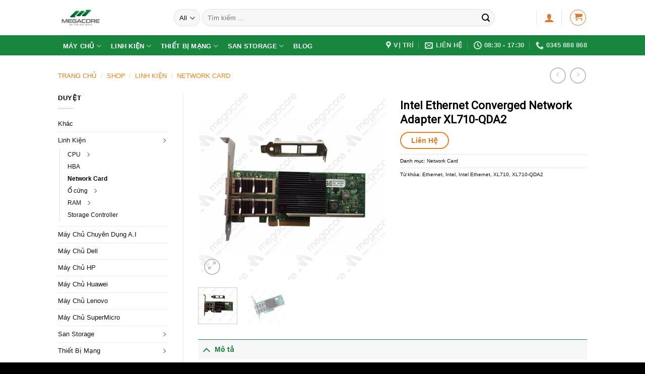

--- FILE ---
content_type: text/html; charset=UTF-8
request_url: https://maychuvatly.com/shop/linh-kien/network-card/intel-ethernet-converged-network-adapter-xl710-qda2/
body_size: 42416
content:
<!DOCTYPE html>
<!--[if IE 9 ]> <html lang="vi" prefix="og: https://ogp.me/ns#" class="ie9 loading-site no-js"> <![endif]-->
<!--[if IE 8 ]> <html lang="vi" prefix="og: https://ogp.me/ns#" class="ie8 loading-site no-js"> <![endif]-->
<!--[if (gte IE 9)|!(IE)]><!--><html lang="vi" prefix="og: https://ogp.me/ns#" class="loading-site no-js"> <!--<![endif]-->
<head>
	<meta charset="UTF-8" />
	<link rel="profile" href="https://gmpg.org/xfn/11" />
	<link rel="pingback" href="https://maychuvatly.com/xmlrpc.php" />

	<script data-cfasync="false" data-no-defer="1" data-no-minify="1" data-no-optimize="1">var ewww_webp_supported=!1;function check_webp_feature(A,e){var w;e=void 0!==e?e:function(){},ewww_webp_supported?e(ewww_webp_supported):((w=new Image).onload=function(){ewww_webp_supported=0<w.width&&0<w.height,e&&e(ewww_webp_supported)},w.onerror=function(){e&&e(!1)},w.src="data:image/webp;base64,"+{alpha:"UklGRkoAAABXRUJQVlA4WAoAAAAQAAAAAAAAAAAAQUxQSAwAAAARBxAR/Q9ERP8DAABWUDggGAAAABQBAJ0BKgEAAQAAAP4AAA3AAP7mtQAAAA=="}[A])}check_webp_feature("alpha");</script><script data-cfasync="false" data-no-defer="1" data-no-minify="1" data-no-optimize="1">var Arrive=function(c,w){"use strict";if(c.MutationObserver&&"undefined"!=typeof HTMLElement){var r,a=0,u=(r=HTMLElement.prototype.matches||HTMLElement.prototype.webkitMatchesSelector||HTMLElement.prototype.mozMatchesSelector||HTMLElement.prototype.msMatchesSelector,{matchesSelector:function(e,t){return e instanceof HTMLElement&&r.call(e,t)},addMethod:function(e,t,r){var a=e[t];e[t]=function(){return r.length==arguments.length?r.apply(this,arguments):"function"==typeof a?a.apply(this,arguments):void 0}},callCallbacks:function(e,t){t&&t.options.onceOnly&&1==t.firedElems.length&&(e=[e[0]]);for(var r,a=0;r=e[a];a++)r&&r.callback&&r.callback.call(r.elem,r.elem);t&&t.options.onceOnly&&1==t.firedElems.length&&t.me.unbindEventWithSelectorAndCallback.call(t.target,t.selector,t.callback)},checkChildNodesRecursively:function(e,t,r,a){for(var i,n=0;i=e[n];n++)r(i,t,a)&&a.push({callback:t.callback,elem:i}),0<i.childNodes.length&&u.checkChildNodesRecursively(i.childNodes,t,r,a)},mergeArrays:function(e,t){var r,a={};for(r in e)e.hasOwnProperty(r)&&(a[r]=e[r]);for(r in t)t.hasOwnProperty(r)&&(a[r]=t[r]);return a},toElementsArray:function(e){return e=void 0!==e&&("number"!=typeof e.length||e===c)?[e]:e}}),e=(l.prototype.addEvent=function(e,t,r,a){a={target:e,selector:t,options:r,callback:a,firedElems:[]};return this._beforeAdding&&this._beforeAdding(a),this._eventsBucket.push(a),a},l.prototype.removeEvent=function(e){for(var t,r=this._eventsBucket.length-1;t=this._eventsBucket[r];r--)e(t)&&(this._beforeRemoving&&this._beforeRemoving(t),(t=this._eventsBucket.splice(r,1))&&t.length&&(t[0].callback=null))},l.prototype.beforeAdding=function(e){this._beforeAdding=e},l.prototype.beforeRemoving=function(e){this._beforeRemoving=e},l),t=function(i,n){var o=new e,l=this,s={fireOnAttributesModification:!1};return o.beforeAdding(function(t){var e=t.target;e!==c.document&&e!==c||(e=document.getElementsByTagName("html")[0]);var r=new MutationObserver(function(e){n.call(this,e,t)}),a=i(t.options);r.observe(e,a),t.observer=r,t.me=l}),o.beforeRemoving(function(e){e.observer.disconnect()}),this.bindEvent=function(e,t,r){t=u.mergeArrays(s,t);for(var a=u.toElementsArray(this),i=0;i<a.length;i++)o.addEvent(a[i],e,t,r)},this.unbindEvent=function(){var r=u.toElementsArray(this);o.removeEvent(function(e){for(var t=0;t<r.length;t++)if(this===w||e.target===r[t])return!0;return!1})},this.unbindEventWithSelectorOrCallback=function(r){var a=u.toElementsArray(this),i=r,e="function"==typeof r?function(e){for(var t=0;t<a.length;t++)if((this===w||e.target===a[t])&&e.callback===i)return!0;return!1}:function(e){for(var t=0;t<a.length;t++)if((this===w||e.target===a[t])&&e.selector===r)return!0;return!1};o.removeEvent(e)},this.unbindEventWithSelectorAndCallback=function(r,a){var i=u.toElementsArray(this);o.removeEvent(function(e){for(var t=0;t<i.length;t++)if((this===w||e.target===i[t])&&e.selector===r&&e.callback===a)return!0;return!1})},this},i=new function(){var s={fireOnAttributesModification:!1,onceOnly:!1,existing:!1};function n(e,t,r){return!(!u.matchesSelector(e,t.selector)||(e._id===w&&(e._id=a++),-1!=t.firedElems.indexOf(e._id)))&&(t.firedElems.push(e._id),!0)}var c=(i=new t(function(e){var t={attributes:!1,childList:!0,subtree:!0};return e.fireOnAttributesModification&&(t.attributes=!0),t},function(e,i){e.forEach(function(e){var t=e.addedNodes,r=e.target,a=[];null!==t&&0<t.length?u.checkChildNodesRecursively(t,i,n,a):"attributes"===e.type&&n(r,i)&&a.push({callback:i.callback,elem:r}),u.callCallbacks(a,i)})})).bindEvent;return i.bindEvent=function(e,t,r){t=void 0===r?(r=t,s):u.mergeArrays(s,t);var a=u.toElementsArray(this);if(t.existing){for(var i=[],n=0;n<a.length;n++)for(var o=a[n].querySelectorAll(e),l=0;l<o.length;l++)i.push({callback:r,elem:o[l]});if(t.onceOnly&&i.length)return r.call(i[0].elem,i[0].elem);setTimeout(u.callCallbacks,1,i)}c.call(this,e,t,r)},i},o=new function(){var a={};function i(e,t){return u.matchesSelector(e,t.selector)}var n=(o=new t(function(){return{childList:!0,subtree:!0}},function(e,r){e.forEach(function(e){var t=e.removedNodes,e=[];null!==t&&0<t.length&&u.checkChildNodesRecursively(t,r,i,e),u.callCallbacks(e,r)})})).bindEvent;return o.bindEvent=function(e,t,r){t=void 0===r?(r=t,a):u.mergeArrays(a,t),n.call(this,e,t,r)},o};d(HTMLElement.prototype),d(NodeList.prototype),d(HTMLCollection.prototype),d(HTMLDocument.prototype),d(Window.prototype);var n={};return s(i,n,"unbindAllArrive"),s(o,n,"unbindAllLeave"),n}function l(){this._eventsBucket=[],this._beforeAdding=null,this._beforeRemoving=null}function s(e,t,r){u.addMethod(t,r,e.unbindEvent),u.addMethod(t,r,e.unbindEventWithSelectorOrCallback),u.addMethod(t,r,e.unbindEventWithSelectorAndCallback)}function d(e){e.arrive=i.bindEvent,s(i,e,"unbindArrive"),e.leave=o.bindEvent,s(o,e,"unbindLeave")}}(window,void 0),ewww_webp_supported=!1;function check_webp_feature(e,t){var r;ewww_webp_supported?t(ewww_webp_supported):((r=new Image).onload=function(){ewww_webp_supported=0<r.width&&0<r.height,t(ewww_webp_supported)},r.onerror=function(){t(!1)},r.src="data:image/webp;base64,"+{alpha:"UklGRkoAAABXRUJQVlA4WAoAAAAQAAAAAAAAAAAAQUxQSAwAAAARBxAR/Q9ERP8DAABWUDggGAAAABQBAJ0BKgEAAQAAAP4AAA3AAP7mtQAAAA==",animation:"UklGRlIAAABXRUJQVlA4WAoAAAASAAAAAAAAAAAAQU5JTQYAAAD/////AABBTk1GJgAAAAAAAAAAAAAAAAAAAGQAAABWUDhMDQAAAC8AAAAQBxAREYiI/gcA"}[e])}function ewwwLoadImages(e){if(e){for(var t=document.querySelectorAll(".batch-image img, .image-wrapper a, .ngg-pro-masonry-item a, .ngg-galleria-offscreen-seo-wrapper a"),r=0,a=t.length;r<a;r++)ewwwAttr(t[r],"data-src",t[r].getAttribute("data-webp")),ewwwAttr(t[r],"data-thumbnail",t[r].getAttribute("data-webp-thumbnail"));for(var i=document.querySelectorAll(".rev_slider ul li"),r=0,a=i.length;r<a;r++){ewwwAttr(i[r],"data-thumb",i[r].getAttribute("data-webp-thumb"));for(var n=1;n<11;)ewwwAttr(i[r],"data-param"+n,i[r].getAttribute("data-webp-param"+n)),n++}for(r=0,a=(i=document.querySelectorAll(".rev_slider img")).length;r<a;r++)ewwwAttr(i[r],"data-lazyload",i[r].getAttribute("data-webp-lazyload"));for(var o=document.querySelectorAll("div.woocommerce-product-gallery__image"),r=0,a=o.length;r<a;r++)ewwwAttr(o[r],"data-thumb",o[r].getAttribute("data-webp-thumb"))}for(var l=document.querySelectorAll("video"),r=0,a=l.length;r<a;r++)ewwwAttr(l[r],"poster",e?l[r].getAttribute("data-poster-webp"):l[r].getAttribute("data-poster-image"));for(var s,c=document.querySelectorAll("img.ewww_webp_lazy_load"),r=0,a=c.length;r<a;r++)e&&(ewwwAttr(c[r],"data-lazy-srcset",c[r].getAttribute("data-lazy-srcset-webp")),ewwwAttr(c[r],"data-srcset",c[r].getAttribute("data-srcset-webp")),ewwwAttr(c[r],"data-lazy-src",c[r].getAttribute("data-lazy-src-webp")),ewwwAttr(c[r],"data-src",c[r].getAttribute("data-src-webp")),ewwwAttr(c[r],"data-orig-file",c[r].getAttribute("data-webp-orig-file")),ewwwAttr(c[r],"data-medium-file",c[r].getAttribute("data-webp-medium-file")),ewwwAttr(c[r],"data-large-file",c[r].getAttribute("data-webp-large-file")),null!=(s=c[r].getAttribute("srcset"))&&!1!==s&&s.includes("R0lGOD")&&ewwwAttr(c[r],"src",c[r].getAttribute("data-lazy-src-webp"))),c[r].className=c[r].className.replace(/\bewww_webp_lazy_load\b/,"");for(var w=document.querySelectorAll(".ewww_webp"),r=0,a=w.length;r<a;r++)e?(ewwwAttr(w[r],"srcset",w[r].getAttribute("data-srcset-webp")),ewwwAttr(w[r],"src",w[r].getAttribute("data-src-webp")),ewwwAttr(w[r],"data-orig-file",w[r].getAttribute("data-webp-orig-file")),ewwwAttr(w[r],"data-medium-file",w[r].getAttribute("data-webp-medium-file")),ewwwAttr(w[r],"data-large-file",w[r].getAttribute("data-webp-large-file")),ewwwAttr(w[r],"data-large_image",w[r].getAttribute("data-webp-large_image")),ewwwAttr(w[r],"data-src",w[r].getAttribute("data-webp-src"))):(ewwwAttr(w[r],"srcset",w[r].getAttribute("data-srcset-img")),ewwwAttr(w[r],"src",w[r].getAttribute("data-src-img"))),w[r].className=w[r].className.replace(/\bewww_webp\b/,"ewww_webp_loaded");window.jQuery&&jQuery.fn.isotope&&jQuery.fn.imagesLoaded&&(jQuery(".fusion-posts-container-infinite").imagesLoaded(function(){jQuery(".fusion-posts-container-infinite").hasClass("isotope")&&jQuery(".fusion-posts-container-infinite").isotope()}),jQuery(".fusion-portfolio:not(.fusion-recent-works) .fusion-portfolio-wrapper").imagesLoaded(function(){jQuery(".fusion-portfolio:not(.fusion-recent-works) .fusion-portfolio-wrapper").isotope()}))}function ewwwWebPInit(e){ewwwLoadImages(e),ewwwNggLoadGalleries(e),document.arrive(".ewww_webp",function(){ewwwLoadImages(e)}),document.arrive(".ewww_webp_lazy_load",function(){ewwwLoadImages(e)}),document.arrive("videos",function(){ewwwLoadImages(e)}),"loading"==document.readyState?document.addEventListener("DOMContentLoaded",ewwwJSONParserInit):("undefined"!=typeof galleries&&ewwwNggParseGalleries(e),ewwwWooParseVariations(e))}function ewwwAttr(e,t,r){null!=r&&!1!==r&&e.setAttribute(t,r)}function ewwwJSONParserInit(){"undefined"!=typeof galleries&&check_webp_feature("alpha",ewwwNggParseGalleries),check_webp_feature("alpha",ewwwWooParseVariations)}function ewwwWooParseVariations(e){if(e)for(var t=document.querySelectorAll("form.variations_form"),r=0,a=t.length;r<a;r++){var i=t[r].getAttribute("data-product_variations"),n=!1;try{for(var o in i=JSON.parse(i))void 0!==i[o]&&void 0!==i[o].image&&(void 0!==i[o].image.src_webp&&(i[o].image.src=i[o].image.src_webp,n=!0),void 0!==i[o].image.srcset_webp&&(i[o].image.srcset=i[o].image.srcset_webp,n=!0),void 0!==i[o].image.full_src_webp&&(i[o].image.full_src=i[o].image.full_src_webp,n=!0),void 0!==i[o].image.gallery_thumbnail_src_webp&&(i[o].image.gallery_thumbnail_src=i[o].image.gallery_thumbnail_src_webp,n=!0),void 0!==i[o].image.thumb_src_webp&&(i[o].image.thumb_src=i[o].image.thumb_src_webp,n=!0));n&&ewwwAttr(t[r],"data-product_variations",JSON.stringify(i))}catch(e){}}}function ewwwNggParseGalleries(e){if(e)for(var t in galleries){var r=galleries[t];galleries[t].images_list=ewwwNggParseImageList(r.images_list)}}function ewwwNggLoadGalleries(e){e&&document.addEventListener("ngg.galleria.themeadded",function(e,t){window.ngg_galleria._create_backup=window.ngg_galleria.create,window.ngg_galleria.create=function(e,t){var r=$(e).data("id");return galleries["gallery_"+r].images_list=ewwwNggParseImageList(galleries["gallery_"+r].images_list),window.ngg_galleria._create_backup(e,t)}})}function ewwwNggParseImageList(e){for(var t in e){var r=e[t];if(void 0!==r["image-webp"]&&(e[t].image=r["image-webp"],delete e[t]["image-webp"]),void 0!==r["thumb-webp"]&&(e[t].thumb=r["thumb-webp"],delete e[t]["thumb-webp"]),void 0!==r.full_image_webp&&(e[t].full_image=r.full_image_webp,delete e[t].full_image_webp),void 0!==r.srcsets)for(var a in r.srcsets)nggSrcset=r.srcsets[a],void 0!==r.srcsets[a+"-webp"]&&(e[t].srcsets[a]=r.srcsets[a+"-webp"],delete e[t].srcsets[a+"-webp"]);if(void 0!==r.full_srcsets)for(var i in r.full_srcsets)nggFSrcset=r.full_srcsets[i],void 0!==r.full_srcsets[i+"-webp"]&&(e[t].full_srcsets[i]=r.full_srcsets[i+"-webp"],delete e[t].full_srcsets[i+"-webp"])}return e}check_webp_feature("alpha",ewwwWebPInit);</script><script>(function(html){html.className = html.className.replace(/\bno-js\b/,'js')})(document.documentElement);</script>
<script>window._wca = window._wca || [];</script>
<meta name="viewport" content="width=device-width, initial-scale=1, maximum-scale=1" />
<!-- Search Engine Optimization by Rank Math - https://rankmath.com/ -->
<title>Intel Ethernet Converged Network Adapter XL710-QDA2 - Máy Chủ Vật Lý - Chuyên Cung Cấp Server - Phần Cứng Server Giá Tốt Nhất Thị Trường</title>
<meta name="description" content="Cabling Type QSFP+ Direct Attach Cabling up to 10m Port Configuration Dual Data Rate Per Port 40/10GbE Speed &amp; Slot Width 8.0 GT/s, x 8 Lane Controller"/>
<meta name="robots" content="follow, index, max-snippet:-1, max-video-preview:-1, max-image-preview:large"/>
<link rel="canonical" href="https://maychuvatly.com/shop/linh-kien/network-card/intel-ethernet-converged-network-adapter-xl710-qda2/" />
<meta property="og:locale" content="vi_VN" />
<meta property="og:type" content="product" />
<meta property="og:title" content="Intel Ethernet Converged Network Adapter XL710-QDA2 - Máy Chủ Vật Lý - Chuyên Cung Cấp Server - Phần Cứng Server Giá Tốt Nhất Thị Trường" />
<meta property="og:description" content="Cabling Type QSFP+ Direct Attach Cabling up to 10m Port Configuration Dual Data Rate Per Port 40/10GbE Speed &amp; Slot Width 8.0 GT/s, x 8 Lane Controller" />
<meta property="og:url" content="https://maychuvatly.com/shop/linh-kien/network-card/intel-ethernet-converged-network-adapter-xl710-qda2/" />
<meta property="og:site_name" content="Máy Chủ Vật Lý - Chuyên Cung Cấp Server - Phần Cứng Server Giá Tốt Nhất Thị Trường" />
<meta property="og:updated_time" content="2020-02-24T09:43:00+07:00" />
<meta property="fb:app_id" content="143673456706188" />
<meta property="og:image" content="https://maychuvatly.com/wp-content/uploads/2020/02/XL710-QDA2-1.jpg" />
<meta property="og:image:secure_url" content="https://maychuvatly.com/wp-content/uploads/2020/02/XL710-QDA2-1.jpg" />
<meta property="og:image:width" content="1000" />
<meta property="og:image:height" content="1000" />
<meta property="og:image:alt" content="Intel Ethernet Converged Network Adapter XL710-QDA2" />
<meta property="og:image:type" content="image/jpeg" />
<meta property="product:price:currency" content="VND" />
<meta property="product:availability" content="instock" />
<meta name="twitter:card" content="summary_large_image" />
<meta name="twitter:title" content="Intel Ethernet Converged Network Adapter XL710-QDA2 - Máy Chủ Vật Lý - Chuyên Cung Cấp Server - Phần Cứng Server Giá Tốt Nhất Thị Trường" />
<meta name="twitter:description" content="Cabling Type QSFP+ Direct Attach Cabling up to 10m Port Configuration Dual Data Rate Per Port 40/10GbE Speed &amp; Slot Width 8.0 GT/s, x 8 Lane Controller" />
<meta name="twitter:image" content="https://maychuvatly.com/wp-content/uploads/2020/02/XL710-QDA2-1.jpg" />
<meta name="twitter:label1" content="Price" />
<meta name="twitter:data1" content="0VND" />
<meta name="twitter:label2" content="Availability" />
<meta name="twitter:data2" content="In stock" />
<script type="application/ld+json" class="rank-math-schema">{"@context":"https://schema.org","@graph":[{"@type":"Place","@id":"https://maychuvatly.com/#place","address":{"@type":"PostalAddress","streetAddress":"283 Kh\u01b0\u01a1ng Trung Thanh Xu\u00e2n","addressLocality":"Ha\u0300 N\u00f4\u0323i","addressRegion":"Ha\u0300 N\u00f4\u0323i","postalCode":"100000"}},{"@type":"Organization","@id":"https://maychuvatly.com/#organization","name":"MEGACORE TECH CO.,LTD","url":"https://maychuvatly.com","sameAs":["https://facebook.com/megacore.net"],"address":{"@type":"PostalAddress","streetAddress":"283 Kh\u01b0\u01a1ng Trung Thanh Xu\u00e2n","addressLocality":"Ha\u0300 N\u00f4\u0323i","addressRegion":"Ha\u0300 N\u00f4\u0323i","postalCode":"100000"},"logo":{"@type":"ImageObject","@id":"https://maychuvatly.com/#logo","url":"https://maychuvatly.com/wp-content/uploads/2020/02/logoA_megacore.png","contentUrl":"https://maychuvatly.com/wp-content/uploads/2020/02/logoA_megacore.png","caption":"MEGACORE TECH CO.,LTD","inLanguage":"vi","width":"400","height":"89"},"contactPoint":[{"@type":"ContactPoint","telephone":"02477773399","contactType":"customer support"}],"location":{"@id":"https://maychuvatly.com/#place"}},{"@type":"WebSite","@id":"https://maychuvatly.com/#website","url":"https://maychuvatly.com","name":"MEGACORE TECH CO.,LTD","publisher":{"@id":"https://maychuvatly.com/#organization"},"inLanguage":"vi"},{"@type":"ImageObject","@id":"https://maychuvatly.com/wp-content/uploads/2020/02/XL710-QDA2-1.jpg","url":"https://maychuvatly.com/wp-content/uploads/2020/02/XL710-QDA2-1.jpg","width":"1000","height":"1000","inLanguage":"vi"},{"@type":"BreadcrumbList","@id":"https://maychuvatly.com/shop/linh-kien/network-card/intel-ethernet-converged-network-adapter-xl710-qda2/#breadcrumb","itemListElement":[{"@type":"ListItem","position":"1","item":{"@id":"https://maychuvatly.com","name":"Trang Chu\u0309"}},{"@type":"ListItem","position":"2","item":{"@id":"https://maychuvatly.com/shop/","name":"Shop"}},{"@type":"ListItem","position":"3","item":{"@id":"https://maychuvatly.com/shop/linh-kien/network-card/intel-ethernet-converged-network-adapter-xl710-qda2/","name":"Intel Ethernet Converged Network Adapter XL710-QDA2"}}]},{"@type":"ItemPage","@id":"https://maychuvatly.com/shop/linh-kien/network-card/intel-ethernet-converged-network-adapter-xl710-qda2/#webpage","url":"https://maychuvatly.com/shop/linh-kien/network-card/intel-ethernet-converged-network-adapter-xl710-qda2/","name":"Intel Ethernet Converged Network Adapter XL710-QDA2 - Ma\u0301y Chu\u0309 V\u00e2\u0323t Ly\u0301 - Chuy\u00ean Cung C\u00e2\u0301p Server - Ph\u00e2\u0300n C\u01b0\u0301ng Server Gia\u0301 T\u00f4\u0301t Nh\u00e2\u0301t Thi\u0323 Tr\u01b0\u01a1\u0300ng","datePublished":"2020-02-21T16:50:27+07:00","dateModified":"2020-02-24T09:43:00+07:00","isPartOf":{"@id":"https://maychuvatly.com/#website"},"primaryImageOfPage":{"@id":"https://maychuvatly.com/wp-content/uploads/2020/02/XL710-QDA2-1.jpg"},"inLanguage":"vi","breadcrumb":{"@id":"https://maychuvatly.com/shop/linh-kien/network-card/intel-ethernet-converged-network-adapter-xl710-qda2/#breadcrumb"}},{"@type":"Product","name":"Intel Ethernet Converged Network Adapter XL710-QDA2 - Ma\u0301y Chu\u0309 V\u00e2\u0323t Ly\u0301 - Chuy\u00ean Cung C\u00e2\u0301p Server - Ph\u00e2\u0300n C\u01b0\u0301ng Server Gia\u0301 T\u00f4\u0301t Nh\u00e2\u0301t Thi\u0323 Tr\u01b0\u01a1\u0300ng","description":"Cabling Type QSFP+ Direct Attach Cabling up to 10m Port Configuration Dual Data Rate Per Port 40/10GbE Speed &amp; Slot Width 8.0 GT/s, x 8 Lane Controller Intel\u00ae Ethernet Controller XL710 System Interface Type PCIe v3.0 (8.0 GT/s)","category":"Linh Ki\u00ea\u0323n &gt; Network Card","mainEntityOfPage":{"@id":"https://maychuvatly.com/shop/linh-kien/network-card/intel-ethernet-converged-network-adapter-xl710-qda2/#webpage"},"image":[{"@type":"ImageObject","url":"https://maychuvatly.com/wp-content/uploads/2020/02/XL710-QDA2-1.jpg","height":"1000","width":"1000"},{"@type":"ImageObject","url":"https://maychuvatly.com/wp-content/uploads/2020/02/XL710-QDA2.jpg","height":"1000","width":"1000"}],"@id":"https://maychuvatly.com/shop/linh-kien/network-card/intel-ethernet-converged-network-adapter-xl710-qda2/#richSnippet"}]}</script>
<!-- /Rank Math WordPress SEO plugin -->

<link rel='dns-prefetch' href='//stats.wp.com' />
<link rel='dns-prefetch' href='//fonts.googleapis.com' />
<link rel='dns-prefetch' href='//s.w.org' />
<link rel='dns-prefetch' href='//c0.wp.com' />
<link rel='dns-prefetch' href='//www.googletagmanager.com' />
<link rel="alternate" type="application/rss+xml" title="Dòng thông tin Máy Chủ Vật Lý - Chuyên Cung Cấp Server - Phần Cứng Server Giá Tốt Nhất Thị Trường &raquo;" href="https://maychuvatly.com/feed/" />
<link rel="alternate" type="application/rss+xml" title="Dòng phản hồi Máy Chủ Vật Lý - Chuyên Cung Cấp Server - Phần Cứng Server Giá Tốt Nhất Thị Trường &raquo;" href="https://maychuvatly.com/comments/feed/" />
<link rel="alternate" type="application/rss+xml" title="Máy Chủ Vật Lý - Chuyên Cung Cấp Server - Phần Cứng Server Giá Tốt Nhất Thị Trường &raquo; Intel Ethernet Converged Network Adapter XL710-QDA2 Dòng phản hồi" href="https://maychuvatly.com/shop/linh-kien/network-card/intel-ethernet-converged-network-adapter-xl710-qda2/feed/" />
<script type="text/javascript">
window._wpemojiSettings = {"baseUrl":"https:\/\/s.w.org\/images\/core\/emoji\/14.0.0\/72x72\/","ext":".png","svgUrl":"https:\/\/s.w.org\/images\/core\/emoji\/14.0.0\/svg\/","svgExt":".svg","source":{"concatemoji":"https:\/\/maychuvatly.com\/wp-includes\/js\/wp-emoji-release.min.js?ver=67c4896a9c0108ce7887996b4f3b812c"}};
/*! This file is auto-generated */
!function(e,a,t){var n,r,o,i=a.createElement("canvas"),p=i.getContext&&i.getContext("2d");function s(e,t){var a=String.fromCharCode,e=(p.clearRect(0,0,i.width,i.height),p.fillText(a.apply(this,e),0,0),i.toDataURL());return p.clearRect(0,0,i.width,i.height),p.fillText(a.apply(this,t),0,0),e===i.toDataURL()}function c(e){var t=a.createElement("script");t.src=e,t.defer=t.type="text/javascript",a.getElementsByTagName("head")[0].appendChild(t)}for(o=Array("flag","emoji"),t.supports={everything:!0,everythingExceptFlag:!0},r=0;r<o.length;r++)t.supports[o[r]]=function(e){if(!p||!p.fillText)return!1;switch(p.textBaseline="top",p.font="600 32px Arial",e){case"flag":return s([127987,65039,8205,9895,65039],[127987,65039,8203,9895,65039])?!1:!s([55356,56826,55356,56819],[55356,56826,8203,55356,56819])&&!s([55356,57332,56128,56423,56128,56418,56128,56421,56128,56430,56128,56423,56128,56447],[55356,57332,8203,56128,56423,8203,56128,56418,8203,56128,56421,8203,56128,56430,8203,56128,56423,8203,56128,56447]);case"emoji":return!s([129777,127995,8205,129778,127999],[129777,127995,8203,129778,127999])}return!1}(o[r]),t.supports.everything=t.supports.everything&&t.supports[o[r]],"flag"!==o[r]&&(t.supports.everythingExceptFlag=t.supports.everythingExceptFlag&&t.supports[o[r]]);t.supports.everythingExceptFlag=t.supports.everythingExceptFlag&&!t.supports.flag,t.DOMReady=!1,t.readyCallback=function(){t.DOMReady=!0},t.supports.everything||(n=function(){t.readyCallback()},a.addEventListener?(a.addEventListener("DOMContentLoaded",n,!1),e.addEventListener("load",n,!1)):(e.attachEvent("onload",n),a.attachEvent("onreadystatechange",function(){"complete"===a.readyState&&t.readyCallback()})),(e=t.source||{}).concatemoji?c(e.concatemoji):e.wpemoji&&e.twemoji&&(c(e.twemoji),c(e.wpemoji)))}(window,document,window._wpemojiSettings);
</script>
<style type="text/css">
img.wp-smiley,
img.emoji {
	display: inline !important;
	border: none !important;
	box-shadow: none !important;
	height: 1em !important;
	width: 1em !important;
	margin: 0 0.07em !important;
	vertical-align: -0.1em !important;
	background: none !important;
	padding: 0 !important;
}
</style>
	<link rel='stylesheet' id='wp-block-library-css'  href='https://c0.wp.com/c/6.0.11/wp-includes/css/dist/block-library/style.min.css' type='text/css' media='all' />
<style id='wp-block-library-inline-css' type='text/css'>
.has-text-align-justify{text-align:justify;}
</style>
<link rel='stylesheet' id='prismatic-blocks-css'  href='https://maychuvatly.com/wp-content/plugins/prismatic/css/styles-blocks.css?ver=67c4896a9c0108ce7887996b4f3b812c' type='text/css' media='all' />
<link rel='stylesheet' id='mediaelement-css'  href='https://c0.wp.com/c/6.0.11/wp-includes/js/mediaelement/mediaelementplayer-legacy.min.css' type='text/css' media='all' />
<link rel='stylesheet' id='wp-mediaelement-css'  href='https://c0.wp.com/c/6.0.11/wp-includes/js/mediaelement/wp-mediaelement.min.css' type='text/css' media='all' />
<style id='rank-math-toc-block-style-inline-css' type='text/css'>
.wp-block-rank-math-toc-block nav ol{counter-reset:item}.wp-block-rank-math-toc-block nav ol li{display:block}.wp-block-rank-math-toc-block nav ol li:before{content:counters(item, ".") ". ";counter-increment:item}

</style>
<link rel='stylesheet' id='wc-blocks-vendors-style-css'  href='https://c0.wp.com/p/woocommerce/7.7.2/packages/woocommerce-blocks/build/wc-blocks-vendors-style.css' type='text/css' media='all' />
<link rel='stylesheet' id='wc-blocks-style-css'  href='https://c0.wp.com/p/woocommerce/7.7.2/packages/woocommerce-blocks/build/wc-blocks-style.css' type='text/css' media='all' />
<style id='elasticpress-facet-style-inline-css' type='text/css'>
.widget_ep-facet input[type=search],.wp-block-elasticpress-facet input[type=search]{margin-bottom:1rem}.widget_ep-facet .searchable .inner,.wp-block-elasticpress-facet .searchable .inner{max-height:20em;overflow:scroll}.widget_ep-facet .term.hide,.wp-block-elasticpress-facet .term.hide{display:none}.widget_ep-facet .empty-term,.wp-block-elasticpress-facet .empty-term{opacity:.5;position:relative}.widget_ep-facet .empty-term:after,.wp-block-elasticpress-facet .empty-term:after{bottom:0;content:" ";display:block;left:0;position:absolute;right:0;top:0;width:100%;z-index:2}.widget_ep-facet .level-1,.wp-block-elasticpress-facet .level-1{padding-left:20px}.widget_ep-facet .level-2,.wp-block-elasticpress-facet .level-2{padding-left:40px}.widget_ep-facet .level-3,.wp-block-elasticpress-facet .level-3{padding-left:60px}.widget_ep-facet .level-4,.wp-block-elasticpress-facet .level-4{padding-left:5pc}.widget_ep-facet .level-5,.wp-block-elasticpress-facet .level-5{padding-left:75pt}.widget_ep-facet input[disabled],.wp-block-elasticpress-facet input[disabled]{cursor:pointer;opacity:1}.widget_ep-facet .term a,.wp-block-elasticpress-facet .term a{-webkit-box-align:center;-ms-flex-align:center;align-items:center;display:-webkit-box;display:-ms-flexbox;display:flex;position:relative}.widget_ep-facet .term a:hover .ep-checkbox,.wp-block-elasticpress-facet .term a:hover .ep-checkbox{background-color:#ccc}.ep-checkbox{-webkit-box-align:center;-ms-flex-align:center;-ms-flex-negative:0;-webkit-box-pack:center;-ms-flex-pack:center;align-items:center;background-color:#eee;display:-webkit-box;display:-ms-flexbox;display:flex;flex-shrink:0;height:1em;justify-content:center;margin-right:.25em;width:1em}.ep-checkbox:after{border:solid #fff;border-width:0 .125em .125em 0;content:"";display:none;height:.5em;-webkit-transform:rotate(45deg);transform:rotate(45deg);width:.25em}.ep-checkbox.checked{background-color:#5e5e5e}.ep-checkbox.checked:after{display:block}

</style>
<style id='elasticpress-related-posts-style-inline-css' type='text/css'>
.editor-styles-wrapper .wp-block-elasticpress-related-posts ul,.wp-block-elasticpress-related-posts ul{list-style-type:none;padding:0}.editor-styles-wrapper .wp-block-elasticpress-related-posts ul li a>div{display:inline}

</style>
<style id='global-styles-inline-css' type='text/css'>
body{--wp--preset--color--black: #000000;--wp--preset--color--cyan-bluish-gray: #abb8c3;--wp--preset--color--white: #ffffff;--wp--preset--color--pale-pink: #f78da7;--wp--preset--color--vivid-red: #cf2e2e;--wp--preset--color--luminous-vivid-orange: #ff6900;--wp--preset--color--luminous-vivid-amber: #fcb900;--wp--preset--color--light-green-cyan: #7bdcb5;--wp--preset--color--vivid-green-cyan: #00d084;--wp--preset--color--pale-cyan-blue: #8ed1fc;--wp--preset--color--vivid-cyan-blue: #0693e3;--wp--preset--color--vivid-purple: #9b51e0;--wp--preset--gradient--vivid-cyan-blue-to-vivid-purple: linear-gradient(135deg,rgba(6,147,227,1) 0%,rgb(155,81,224) 100%);--wp--preset--gradient--light-green-cyan-to-vivid-green-cyan: linear-gradient(135deg,rgb(122,220,180) 0%,rgb(0,208,130) 100%);--wp--preset--gradient--luminous-vivid-amber-to-luminous-vivid-orange: linear-gradient(135deg,rgba(252,185,0,1) 0%,rgba(255,105,0,1) 100%);--wp--preset--gradient--luminous-vivid-orange-to-vivid-red: linear-gradient(135deg,rgba(255,105,0,1) 0%,rgb(207,46,46) 100%);--wp--preset--gradient--very-light-gray-to-cyan-bluish-gray: linear-gradient(135deg,rgb(238,238,238) 0%,rgb(169,184,195) 100%);--wp--preset--gradient--cool-to-warm-spectrum: linear-gradient(135deg,rgb(74,234,220) 0%,rgb(151,120,209) 20%,rgb(207,42,186) 40%,rgb(238,44,130) 60%,rgb(251,105,98) 80%,rgb(254,248,76) 100%);--wp--preset--gradient--blush-light-purple: linear-gradient(135deg,rgb(255,206,236) 0%,rgb(152,150,240) 100%);--wp--preset--gradient--blush-bordeaux: linear-gradient(135deg,rgb(254,205,165) 0%,rgb(254,45,45) 50%,rgb(107,0,62) 100%);--wp--preset--gradient--luminous-dusk: linear-gradient(135deg,rgb(255,203,112) 0%,rgb(199,81,192) 50%,rgb(65,88,208) 100%);--wp--preset--gradient--pale-ocean: linear-gradient(135deg,rgb(255,245,203) 0%,rgb(182,227,212) 50%,rgb(51,167,181) 100%);--wp--preset--gradient--electric-grass: linear-gradient(135deg,rgb(202,248,128) 0%,rgb(113,206,126) 100%);--wp--preset--gradient--midnight: linear-gradient(135deg,rgb(2,3,129) 0%,rgb(40,116,252) 100%);--wp--preset--duotone--dark-grayscale: url('#wp-duotone-dark-grayscale');--wp--preset--duotone--grayscale: url('#wp-duotone-grayscale');--wp--preset--duotone--purple-yellow: url('#wp-duotone-purple-yellow');--wp--preset--duotone--blue-red: url('#wp-duotone-blue-red');--wp--preset--duotone--midnight: url('#wp-duotone-midnight');--wp--preset--duotone--magenta-yellow: url('#wp-duotone-magenta-yellow');--wp--preset--duotone--purple-green: url('#wp-duotone-purple-green');--wp--preset--duotone--blue-orange: url('#wp-duotone-blue-orange');--wp--preset--font-size--small: 13px;--wp--preset--font-size--medium: 20px;--wp--preset--font-size--large: 36px;--wp--preset--font-size--x-large: 42px;}.has-black-color{color: var(--wp--preset--color--black) !important;}.has-cyan-bluish-gray-color{color: var(--wp--preset--color--cyan-bluish-gray) !important;}.has-white-color{color: var(--wp--preset--color--white) !important;}.has-pale-pink-color{color: var(--wp--preset--color--pale-pink) !important;}.has-vivid-red-color{color: var(--wp--preset--color--vivid-red) !important;}.has-luminous-vivid-orange-color{color: var(--wp--preset--color--luminous-vivid-orange) !important;}.has-luminous-vivid-amber-color{color: var(--wp--preset--color--luminous-vivid-amber) !important;}.has-light-green-cyan-color{color: var(--wp--preset--color--light-green-cyan) !important;}.has-vivid-green-cyan-color{color: var(--wp--preset--color--vivid-green-cyan) !important;}.has-pale-cyan-blue-color{color: var(--wp--preset--color--pale-cyan-blue) !important;}.has-vivid-cyan-blue-color{color: var(--wp--preset--color--vivid-cyan-blue) !important;}.has-vivid-purple-color{color: var(--wp--preset--color--vivid-purple) !important;}.has-black-background-color{background-color: var(--wp--preset--color--black) !important;}.has-cyan-bluish-gray-background-color{background-color: var(--wp--preset--color--cyan-bluish-gray) !important;}.has-white-background-color{background-color: var(--wp--preset--color--white) !important;}.has-pale-pink-background-color{background-color: var(--wp--preset--color--pale-pink) !important;}.has-vivid-red-background-color{background-color: var(--wp--preset--color--vivid-red) !important;}.has-luminous-vivid-orange-background-color{background-color: var(--wp--preset--color--luminous-vivid-orange) !important;}.has-luminous-vivid-amber-background-color{background-color: var(--wp--preset--color--luminous-vivid-amber) !important;}.has-light-green-cyan-background-color{background-color: var(--wp--preset--color--light-green-cyan) !important;}.has-vivid-green-cyan-background-color{background-color: var(--wp--preset--color--vivid-green-cyan) !important;}.has-pale-cyan-blue-background-color{background-color: var(--wp--preset--color--pale-cyan-blue) !important;}.has-vivid-cyan-blue-background-color{background-color: var(--wp--preset--color--vivid-cyan-blue) !important;}.has-vivid-purple-background-color{background-color: var(--wp--preset--color--vivid-purple) !important;}.has-black-border-color{border-color: var(--wp--preset--color--black) !important;}.has-cyan-bluish-gray-border-color{border-color: var(--wp--preset--color--cyan-bluish-gray) !important;}.has-white-border-color{border-color: var(--wp--preset--color--white) !important;}.has-pale-pink-border-color{border-color: var(--wp--preset--color--pale-pink) !important;}.has-vivid-red-border-color{border-color: var(--wp--preset--color--vivid-red) !important;}.has-luminous-vivid-orange-border-color{border-color: var(--wp--preset--color--luminous-vivid-orange) !important;}.has-luminous-vivid-amber-border-color{border-color: var(--wp--preset--color--luminous-vivid-amber) !important;}.has-light-green-cyan-border-color{border-color: var(--wp--preset--color--light-green-cyan) !important;}.has-vivid-green-cyan-border-color{border-color: var(--wp--preset--color--vivid-green-cyan) !important;}.has-pale-cyan-blue-border-color{border-color: var(--wp--preset--color--pale-cyan-blue) !important;}.has-vivid-cyan-blue-border-color{border-color: var(--wp--preset--color--vivid-cyan-blue) !important;}.has-vivid-purple-border-color{border-color: var(--wp--preset--color--vivid-purple) !important;}.has-vivid-cyan-blue-to-vivid-purple-gradient-background{background: var(--wp--preset--gradient--vivid-cyan-blue-to-vivid-purple) !important;}.has-light-green-cyan-to-vivid-green-cyan-gradient-background{background: var(--wp--preset--gradient--light-green-cyan-to-vivid-green-cyan) !important;}.has-luminous-vivid-amber-to-luminous-vivid-orange-gradient-background{background: var(--wp--preset--gradient--luminous-vivid-amber-to-luminous-vivid-orange) !important;}.has-luminous-vivid-orange-to-vivid-red-gradient-background{background: var(--wp--preset--gradient--luminous-vivid-orange-to-vivid-red) !important;}.has-very-light-gray-to-cyan-bluish-gray-gradient-background{background: var(--wp--preset--gradient--very-light-gray-to-cyan-bluish-gray) !important;}.has-cool-to-warm-spectrum-gradient-background{background: var(--wp--preset--gradient--cool-to-warm-spectrum) !important;}.has-blush-light-purple-gradient-background{background: var(--wp--preset--gradient--blush-light-purple) !important;}.has-blush-bordeaux-gradient-background{background: var(--wp--preset--gradient--blush-bordeaux) !important;}.has-luminous-dusk-gradient-background{background: var(--wp--preset--gradient--luminous-dusk) !important;}.has-pale-ocean-gradient-background{background: var(--wp--preset--gradient--pale-ocean) !important;}.has-electric-grass-gradient-background{background: var(--wp--preset--gradient--electric-grass) !important;}.has-midnight-gradient-background{background: var(--wp--preset--gradient--midnight) !important;}.has-small-font-size{font-size: var(--wp--preset--font-size--small) !important;}.has-medium-font-size{font-size: var(--wp--preset--font-size--medium) !important;}.has-large-font-size{font-size: var(--wp--preset--font-size--large) !important;}.has-x-large-font-size{font-size: var(--wp--preset--font-size--x-large) !important;}
</style>
<link rel='stylesheet' id='contact-form-7-css'  href='https://maychuvatly.com/wp-content/plugins/contact-form-7/includes/css/styles.css?ver=5.7.7' type='text/css' media='all' />
<style id='woocommerce-inline-inline-css' type='text/css'>
.woocommerce form .form-row .required { visibility: visible; }
</style>
<link rel='stylesheet' id='flatsome-icons-css'  href='https://maychuvatly.com/wp-content/themes/megacore/assets/css/fl-icons.css?ver=3.3' type='text/css' media='all' />
<link rel='stylesheet' id='woo-viet-provinces-style-css'  href='https://maychuvatly.com/wp-content/plugins/woo-viet/assets/provinces.css?ver=67c4896a9c0108ce7887996b4f3b812c' type='text/css' media='all' />
<link rel='stylesheet' id='flatsome-main-css'  href='https://maychuvatly.com/wp-content/themes/megacore/assets/css/flatsome.css?ver=67c4896a9c0108ce7887996b4f3b812c' type='text/css' media='all' />
<link rel='stylesheet' id='flatsome-shop-css'  href='https://maychuvatly.com/wp-content/themes/megacore/assets/css/flatsome-shop.css?ver=67c4896a9c0108ce7887996b4f3b812c' type='text/css' media='all' />
<link rel='stylesheet' id='flatsome-style-css'  href='https://maychuvatly.com/wp-content/themes/megacore-child/style.css?ver=1.0.0' type='text/css' media='all' />
<link rel='stylesheet' id='flatsome-googlefonts-css'  href='//fonts.googleapis.com/css?family=Roboto%3Aregular%2Cregular%7C-apple-system%2C+BlinkMacSystemFont%2C+&quot;Segoe_UI&quot;,_Roboto,_Oxygen-Sans,_Ubuntu,_Cantarell,_&quot;Helvetica_Neue&quot;,_sans-serif:regular,regular,regular|Monaco,&quot;Lucida_Sans_Typewriter&quot;,&quot;Lucida_Typewriter&quot;Courier_New&quot;,Courier,monospace:regular,regular&#038;display=block&#038;ver=3.9' type='text/css' media='all' />
<link rel='stylesheet' id='jetpack_css-css'  href='https://c0.wp.com/p/jetpack/11.9.3/css/jetpack.css' type='text/css' media='all' />
<link rel='stylesheet' id='csshero-main-stylesheet-css'  href='https://maychuvatly.com/wp-content/uploads/2020/02/csshero-static-style-megacore-theme-child-1.css?ver=19' type='text/css' media='all' />
<script type="text/javascript">
            window._nslDOMReady = (function () {
                const executedCallbacks = new Set();
            
                return function (callback) {
                    /**
                    * Third parties might dispatch DOMContentLoaded events, so we need to ensure that we only run our callback once!
                    */
                    if (executedCallbacks.has(callback)) return;
            
                    const wrappedCallback = function () {
                        if (executedCallbacks.has(callback)) return;
                        executedCallbacks.add(callback);
                        callback();
                    };
            
                    if (document.readyState === "complete" || document.readyState === "interactive") {
                        wrappedCallback();
                    } else {
                        document.addEventListener("DOMContentLoaded", wrappedCallback);
                    }
                };
            })();
        </script><script type='text/javascript' src='https://c0.wp.com/c/6.0.11/wp-includes/js/jquery/jquery.min.js' id='jquery-core-js'></script>
<script type='text/javascript' src='https://c0.wp.com/c/6.0.11/wp-includes/js/jquery/jquery-migrate.min.js' id='jquery-migrate-js'></script>
<script defer type='text/javascript' src='https://stats.wp.com/s-202604.js' id='woocommerce-analytics-js'></script>
<script type='text/javascript' src='https://maychuvatly.com/wp-content/plugins/kanos-tools/inc/custom.js?ver=2.9' id='kanos-slick-script-js'></script>
<link rel="https://api.w.org/" href="https://maychuvatly.com/wp-json/" /><link rel="alternate" type="application/json" href="https://maychuvatly.com/wp-json/wp/v2/product/1381" /><link rel="EditURI" type="application/rsd+xml" title="RSD" href="https://maychuvatly.com/xmlrpc.php?rsd" />
<link rel="wlwmanifest" type="application/wlwmanifest+xml" href="https://maychuvatly.com/wp-includes/wlwmanifest.xml" /> 

<link rel='shortlink' href='https://maychuvatly.com/?p=1381' />
<link rel="alternate" type="application/json+oembed" href="https://maychuvatly.com/wp-json/oembed/1.0/embed?url=https%3A%2F%2Fmaychuvatly.com%2Fshop%2Flinh-kien%2Fnetwork-card%2Fintel-ethernet-converged-network-adapter-xl710-qda2%2F" />
<link rel="alternate" type="text/xml+oembed" href="https://maychuvatly.com/wp-json/oembed/1.0/embed?url=https%3A%2F%2Fmaychuvatly.com%2Fshop%2Flinh-kien%2Fnetwork-card%2Fintel-ethernet-converged-network-adapter-xl710-qda2%2F&#038;format=xml" />
<meta name="generator" content="Site Kit by Google 1.154.0" />	<style>img#wpstats{display:none}</style>
		<!--[if IE]><link rel="stylesheet" type="text/css" href="https://maychuvatly.com/wp-content/themes/megacore/assets/css/ie-fallback.css"><script src="//cdnjs.cloudflare.com/ajax/libs/html5shiv/3.6.1/html5shiv.js"></script><script>var head = document.getElementsByTagName('head')[0],style = document.createElement('style');style.type = 'text/css';style.styleSheet.cssText = ':before,:after{content:none !important';head.appendChild(style);setTimeout(function(){head.removeChild(style);}, 0);</script><script src="https://maychuvatly.com/wp-content/themes/megacore/assets/libs/ie-flexibility.js"></script><![endif]-->	<noscript><style>.woocommerce-product-gallery{ opacity: 1 !important; }</style></noscript>
				<script  type="text/javascript">
				!function(f,b,e,v,n,t,s){if(f.fbq)return;n=f.fbq=function(){n.callMethod?
					n.callMethod.apply(n,arguments):n.queue.push(arguments)};if(!f._fbq)f._fbq=n;
					n.push=n;n.loaded=!0;n.version='2.0';n.queue=[];t=b.createElement(e);t.async=!0;
					t.src=v;s=b.getElementsByTagName(e)[0];s.parentNode.insertBefore(t,s)}(window,
					document,'script','https://connect.facebook.net/en_US/fbevents.js');
			</script>
			<!-- WooCommerce Facebook Integration Begin -->
			<script  type="text/javascript">

				fbq('init', '2575581186012946', {}, {
    "agent": "woocommerce_0-7.7.2-3.5.15"
});

				document.addEventListener( 'DOMContentLoaded', function() {
					// Insert placeholder for events injected when a product is added to the cart through AJAX.
					document.body.insertAdjacentHTML( 'beforeend', '<div class=\"wc-facebook-pixel-event-placeholder\"></div>' );
				}, false );

			</script>
			<!-- WooCommerce Facebook Integration End -->
			<noscript><style>.lazyload[data-src]{display:none !important;}</style></noscript><style>.lazyload{background-image:none !important;}.lazyload:before{background-image:none !important;}</style><link rel="icon" href="https://maychuvatly.com/wp-content/uploads/2025/07/cropped-single-logo-1-32x32.png" sizes="32x32" />
<link rel="icon" href="https://maychuvatly.com/wp-content/uploads/2025/07/cropped-single-logo-1-192x192.png" sizes="192x192" />
<link rel="apple-touch-icon" href="https://maychuvatly.com/wp-content/uploads/2025/07/cropped-single-logo-1-180x180.png" />
<meta name="msapplication-TileImage" content="https://maychuvatly.com/wp-content/uploads/2025/07/cropped-single-logo-1-270x270.png" />
<style type="text/css">div.nsl-container[data-align="left"] {
    text-align: left;
}

div.nsl-container[data-align="center"] {
    text-align: center;
}

div.nsl-container[data-align="right"] {
    text-align: right;
}


div.nsl-container div.nsl-container-buttons a[data-plugin="nsl"] {
    text-decoration: none;
    box-shadow: none;
    border: 0;
}

div.nsl-container .nsl-container-buttons {
    display: flex;
    padding: 5px 0;
}

div.nsl-container.nsl-container-block .nsl-container-buttons {
    display: inline-grid;
    grid-template-columns: minmax(145px, auto);
}

div.nsl-container-block-fullwidth .nsl-container-buttons {
    flex-flow: column;
    align-items: center;
}

div.nsl-container-block-fullwidth .nsl-container-buttons a,
div.nsl-container-block .nsl-container-buttons a {
    flex: 1 1 auto;
    display: block;
    margin: 5px 0;
    width: 100%;
}

div.nsl-container-inline {
    margin: -5px;
    text-align: left;
}

div.nsl-container-inline .nsl-container-buttons {
    justify-content: center;
    flex-wrap: wrap;
}

div.nsl-container-inline .nsl-container-buttons a {
    margin: 5px;
    display: inline-block;
}

div.nsl-container-grid .nsl-container-buttons {
    flex-flow: row;
    align-items: center;
    flex-wrap: wrap;
}

div.nsl-container-grid .nsl-container-buttons a {
    flex: 1 1 auto;
    display: block;
    margin: 5px;
    max-width: 280px;
    width: 100%;
}

@media only screen and (min-width: 650px) {
    div.nsl-container-grid .nsl-container-buttons a {
        width: auto;
    }
}

div.nsl-container .nsl-button {
    cursor: pointer;
    vertical-align: top;
    border-radius: 4px;
}

div.nsl-container .nsl-button-default {
    color: #fff;
    display: flex;
}

div.nsl-container .nsl-button-icon {
    display: inline-block;
}

div.nsl-container .nsl-button-svg-container {
    flex: 0 0 auto;
    padding: 8px;
    display: flex;
    align-items: center;
}

div.nsl-container svg {
    height: 24px;
    width: 24px;
    vertical-align: top;
}

div.nsl-container .nsl-button-default div.nsl-button-label-container {
    margin: 0 24px 0 12px;
    padding: 10px 0;
    font-family: Helvetica, Arial, sans-serif;
    font-size: 16px;
    line-height: 20px;
    letter-spacing: .25px;
    overflow: hidden;
    text-align: center;
    text-overflow: clip;
    white-space: nowrap;
    flex: 1 1 auto;
    -webkit-font-smoothing: antialiased;
    -moz-osx-font-smoothing: grayscale;
    text-transform: none;
    display: inline-block;
}

div.nsl-container .nsl-button-google[data-skin="light"] {
    box-shadow: inset 0 0 0 1px #747775;
    color: #1f1f1f;
}

div.nsl-container .nsl-button-google[data-skin="dark"] {
    box-shadow: inset 0 0 0 1px #8E918F;
    color: #E3E3E3;
}

div.nsl-container .nsl-button-google[data-skin="neutral"] {
    color: #1F1F1F;
}

div.nsl-container .nsl-button-google div.nsl-button-label-container {
    font-family: "Roboto Medium", Roboto, Helvetica, Arial, sans-serif;
}

div.nsl-container .nsl-button-apple .nsl-button-svg-container {
    padding: 0 6px;
}

div.nsl-container .nsl-button-apple .nsl-button-svg-container svg {
    height: 40px;
    width: auto;
}

div.nsl-container .nsl-button-apple[data-skin="light"] {
    color: #000;
    box-shadow: 0 0 0 1px #000;
}

div.nsl-container .nsl-button-facebook[data-skin="white"] {
    color: #000;
    box-shadow: inset 0 0 0 1px #000;
}

div.nsl-container .nsl-button-facebook[data-skin="light"] {
    color: #1877F2;
    box-shadow: inset 0 0 0 1px #1877F2;
}

div.nsl-container .nsl-button-spotify[data-skin="white"] {
    color: #191414;
    box-shadow: inset 0 0 0 1px #191414;
}

div.nsl-container .nsl-button-apple div.nsl-button-label-container {
    font-size: 17px;
    font-family: -apple-system, BlinkMacSystemFont, "Segoe UI", Roboto, Helvetica, Arial, sans-serif, "Apple Color Emoji", "Segoe UI Emoji", "Segoe UI Symbol";
}

div.nsl-container .nsl-button-slack div.nsl-button-label-container {
    font-size: 17px;
    font-family: -apple-system, BlinkMacSystemFont, "Segoe UI", Roboto, Helvetica, Arial, sans-serif, "Apple Color Emoji", "Segoe UI Emoji", "Segoe UI Symbol";
}

div.nsl-container .nsl-button-slack[data-skin="light"] {
    color: #000000;
    box-shadow: inset 0 0 0 1px #DDDDDD;
}

div.nsl-container .nsl-button-tiktok[data-skin="light"] {
    color: #161823;
    box-shadow: 0 0 0 1px rgba(22, 24, 35, 0.12);
}


div.nsl-container .nsl-button-kakao {
    color: rgba(0, 0, 0, 0.85);
}

.nsl-clear {
    clear: both;
}

.nsl-container {
    clear: both;
}

.nsl-disabled-provider .nsl-button {
    filter: grayscale(1);
    opacity: 0.8;
}

/*Button align start*/

div.nsl-container-inline[data-align="left"] .nsl-container-buttons {
    justify-content: flex-start;
}

div.nsl-container-inline[data-align="center"] .nsl-container-buttons {
    justify-content: center;
}

div.nsl-container-inline[data-align="right"] .nsl-container-buttons {
    justify-content: flex-end;
}


div.nsl-container-grid[data-align="left"] .nsl-container-buttons {
    justify-content: flex-start;
}

div.nsl-container-grid[data-align="center"] .nsl-container-buttons {
    justify-content: center;
}

div.nsl-container-grid[data-align="right"] .nsl-container-buttons {
    justify-content: flex-end;
}

div.nsl-container-grid[data-align="space-around"] .nsl-container-buttons {
    justify-content: space-around;
}

div.nsl-container-grid[data-align="space-between"] .nsl-container-buttons {
    justify-content: space-between;
}

/* Button align end*/

/* Redirect */

#nsl-redirect-overlay {
    display: flex;
    flex-direction: column;
    justify-content: center;
    align-items: center;
    position: fixed;
    z-index: 1000000;
    left: 0;
    top: 0;
    width: 100%;
    height: 100%;
    backdrop-filter: blur(1px);
    background-color: RGBA(0, 0, 0, .32);;
}

#nsl-redirect-overlay-container {
    display: flex;
    flex-direction: column;
    justify-content: center;
    align-items: center;
    background-color: white;
    padding: 30px;
    border-radius: 10px;
}

#nsl-redirect-overlay-spinner {
    content: '';
    display: block;
    margin: 20px;
    border: 9px solid RGBA(0, 0, 0, .6);
    border-top: 9px solid #fff;
    border-radius: 50%;
    box-shadow: inset 0 0 0 1px RGBA(0, 0, 0, .6), 0 0 0 1px RGBA(0, 0, 0, .6);
    width: 40px;
    height: 40px;
    animation: nsl-loader-spin 2s linear infinite;
}

@keyframes nsl-loader-spin {
    0% {
        transform: rotate(0deg)
    }
    to {
        transform: rotate(360deg)
    }
}

#nsl-redirect-overlay-title {
    font-family: -apple-system, BlinkMacSystemFont, "Segoe UI", Roboto, Oxygen-Sans, Ubuntu, Cantarell, "Helvetica Neue", sans-serif;
    font-size: 18px;
    font-weight: bold;
    color: #3C434A;
}

#nsl-redirect-overlay-text {
    font-family: -apple-system, BlinkMacSystemFont, "Segoe UI", Roboto, Oxygen-Sans, Ubuntu, Cantarell, "Helvetica Neue", sans-serif;
    text-align: center;
    font-size: 14px;
    color: #3C434A;
}

/* Redirect END*/</style><style type="text/css">/* Notice fallback */
#nsl-notices-fallback {
    position: fixed;
    right: 10px;
    top: 10px;
    z-index: 10000;
}

.admin-bar #nsl-notices-fallback {
    top: 42px;
}

#nsl-notices-fallback > div {
    position: relative;
    background: #fff;
    border-left: 4px solid #fff;
    box-shadow: 0 1px 1px 0 rgba(0, 0, 0, .1);
    margin: 5px 15px 2px;
    padding: 1px 20px;
}

#nsl-notices-fallback > div.error {
    display: block;
    border-left-color: #dc3232;
}

#nsl-notices-fallback > div.updated {
    display: block;
    border-left-color: #46b450;
}

#nsl-notices-fallback p {
    margin: .5em 0;
    padding: 2px;
}

#nsl-notices-fallback > div:after {
    position: absolute;
    right: 5px;
    top: 5px;
    content: '\00d7';
    display: block;
    height: 16px;
    width: 16px;
    line-height: 16px;
    text-align: center;
    font-size: 20px;
    cursor: pointer;
}</style><style id="custom-css" type="text/css">:root {--primary-color: #18863f;}.header-main{height: 70px}#logo img{max-height: 70px}#logo{width:200px;}#logo a{max-width:90px;}.header-bottom{min-height: 10px}.header-top{min-height: 20px}.transparent .header-main{height: 265px}.transparent #logo img{max-height: 265px}.has-transparent + .page-title:first-of-type,.has-transparent + #main > .page-title,.has-transparent + #main > div > .page-title,.has-transparent + #main .page-header-wrapper:first-of-type .page-title{padding-top: 315px;}.header.show-on-scroll,.stuck .header-main{height:50px!important}.stuck #logo img{max-height: 50px!important}.search-form{ width: 89%;}.header-bg-color, .header-wrapper {background-color: rgba(255,255,255,0.9)}.header-bottom {background-color: #18863f}.header-bottom-nav > li > a{line-height: 16px }@media (max-width: 549px) {.header-main{height: 70px}#logo img{max-height: 70px}}.nav-dropdown-has-arrow li.has-dropdown:before{border-bottom-color: #53bf3b;}.nav .nav-dropdown{border-color: #53bf3b }.nav-dropdown{font-size:100%}.nav-dropdown-has-arrow li.has-dropdown:after{border-bottom-color: #FFFFFF;}.nav .nav-dropdown{background-color: #FFFFFF}.header-top{background-color:#18863f!important;}/* Color */.accordion-title.active, .has-icon-bg .icon .icon-inner,.logo a, .primary.is-underline, .primary.is-link, .badge-outline .badge-inner, .nav-outline > li.active> a,.nav-outline >li.active > a, .cart-icon strong,[data-color='primary'], .is-outline.primary{color: #18863f;}/* Color !important */[data-text-color="primary"]{color: #18863f!important;}/* Background Color */[data-text-bg="primary"]{background-color: #18863f;}/* Background */.scroll-to-bullets a,.featured-title, .label-new.menu-item > a:after, .nav-pagination > li > .current,.nav-pagination > li > span:hover,.nav-pagination > li > a:hover,.has-hover:hover .badge-outline .badge-inner,button[type="submit"], .button.wc-forward:not(.checkout):not(.checkout-button), .button.submit-button, .button.primary:not(.is-outline),.featured-table .title,.is-outline:hover, .has-icon:hover .icon-label,.nav-dropdown-bold .nav-column li > a:hover, .nav-dropdown.nav-dropdown-bold > li > a:hover, .nav-dropdown-bold.dark .nav-column li > a:hover, .nav-dropdown.nav-dropdown-bold.dark > li > a:hover, .is-outline:hover, .tagcloud a:hover,.grid-tools a, input[type='submit']:not(.is-form), .box-badge:hover .box-text, input.button.alt,.nav-box > li > a:hover,.nav-box > li.active > a,.nav-pills > li.active > a ,.current-dropdown .cart-icon strong, .cart-icon:hover strong, .nav-line-bottom > li > a:before, .nav-line-grow > li > a:before, .nav-line > li > a:before,.banner, .header-top, .slider-nav-circle .flickity-prev-next-button:hover svg, .slider-nav-circle .flickity-prev-next-button:hover .arrow, .primary.is-outline:hover, .button.primary:not(.is-outline), input[type='submit'].primary, input[type='submit'].primary, input[type='reset'].button, input[type='button'].primary, .badge-inner{background-color: #18863f;}/* Border */.nav-vertical.nav-tabs > li.active > a,.scroll-to-bullets a.active,.nav-pagination > li > .current,.nav-pagination > li > span:hover,.nav-pagination > li > a:hover,.has-hover:hover .badge-outline .badge-inner,.accordion-title.active,.featured-table,.is-outline:hover, .tagcloud a:hover,blockquote, .has-border, .cart-icon strong:after,.cart-icon strong,.blockUI:before, .processing:before,.loading-spin, .slider-nav-circle .flickity-prev-next-button:hover svg, .slider-nav-circle .flickity-prev-next-button:hover .arrow, .primary.is-outline:hover{border-color: #18863f}.nav-tabs > li.active > a{border-top-color: #18863f}.widget_shopping_cart_content .blockUI.blockOverlay:before { border-left-color: #18863f }.woocommerce-checkout-review-order .blockUI.blockOverlay:before { border-left-color: #18863f }/* Fill */.slider .flickity-prev-next-button:hover svg,.slider .flickity-prev-next-button:hover .arrow{fill: #18863f;}/* Background Color */[data-icon-label]:after, .secondary.is-underline:hover,.secondary.is-outline:hover,.icon-label,.button.secondary:not(.is-outline),.button.alt:not(.is-outline), .badge-inner.on-sale, .button.checkout, .single_add_to_cart_button, .current .breadcrumb-step{ background-color:#dd9933; }[data-text-bg="secondary"]{background-color: #dd9933;}/* Color */.secondary.is-underline,.secondary.is-link, .secondary.is-outline,.stars a.active, .star-rating:before, .woocommerce-page .star-rating:before,.star-rating span:before, .color-secondary{color: #dd9933}/* Color !important */[data-text-color="secondary"]{color: #dd9933!important;}/* Border */.secondary.is-outline:hover{border-color:#dd9933}body{font-size: 100%;}@media screen and (max-width: 549px){body{font-size: 100%;}}body{font-family:"-apple-system, BlinkMacSystemFont, &quot;Segoe UI&quot;, Roboto, Oxygen-Sans, Ubuntu, Cantarell, &quot;Helvetica Neue&quot;, sans-serif", sans-serif}body{font-weight: 0}body{color: #000000}.nav > li > a {font-family:"-apple-system, BlinkMacSystemFont, &quot;Segoe UI&quot;, Roboto, Oxygen-Sans, Ubuntu, Cantarell, &quot;Helvetica Neue&quot;, sans-serif", sans-serif;}.nav > li > a {font-weight: 0;}h1,h2,h3,h4,h5,h6,.heading-font, .off-canvas-center .nav-sidebar.nav-vertical > li > a{font-family: "Roboto", sans-serif;}h1,h2,h3,h4,h5,h6,.heading-font,.banner h1,.banner h2{font-weight: 0;}h1,h2,h3,h4,h5,h6,.heading-font{color: #000000;}.alt-font{font-family: "Monaco,&quot;Lucida Sans Typewriter&quot;,&quot;Lucida Typewriter&quot;,&quot;Courier New&quot;,Courier,monospace", sans-serif;}.alt-font{font-weight: 0!important;}.header:not(.transparent) .header-bottom-nav.nav > li > a{color: #ffffff;}a{color: #111111;}a:hover{color: #18863f;}.tagcloud a:hover{border-color: #18863f;background-color: #18863f;}.products.has-equal-box-heights .box-image {padding-top: 100%;}.shop-page-title.featured-title .title-bg{ background-image: url(https://maychuvatly.com/wp-content/uploads/2020/02/XL710-QDA2-1.jpg)!important;}@media screen and (min-width: 550px){.products .box-vertical .box-image{min-width: 300px!important;width: 300px!important;}}.header-main .social-icons,.header-main .cart-icon strong,.header-main .menu-title,.header-main .header-button > .button.is-outline,.header-main .nav > li > a > i:not(.icon-angle-down){color: #d87a31!important;}.header-main .header-button > .button.is-outline,.header-main .cart-icon strong:after,.header-main .cart-icon strong{border-color: #d87a31!important;}.header-main .header-button > .button:not(.is-outline){background-color: #d87a31!important;}.header-main .current-dropdown .cart-icon strong,.header-main .header-button > .button:hover,.header-main .header-button > .button:hover i,.header-main .header-button > .button:hover span{color:#FFF!important;}.header-main .menu-title:hover,.header-main .social-icons a:hover,.header-main .header-button > .button.is-outline:hover,.header-main .nav > li > a:hover > i:not(.icon-angle-down){color: #d87a31!important;}.header-main .current-dropdown .cart-icon strong,.header-main .header-button > .button:hover{background-color: #d87a31!important;}.header-main .current-dropdown .cart-icon strong:after,.header-main .current-dropdown .cart-icon strong,.header-main .header-button > .button:hover{border-color: #d87a31!important;}.footer-1{background-color: #ffffff}.footer-2{background-color: #0c0c1e}.absolute-footer, html{background-color: #000000}.page-title-small + main .product-container > .row{padding-top:0;}button[name='update_cart'] { display: none; }/* Custom CSS */::-webkit-scrollbar-track{-webkit-box-shadow: inset 0 0 6px rgba(0,0,0,0.3);background-color: #F5F5F5;}::-webkit-scrollbar{width: 8px;background-color: #F5F5F5;}::-webkit-scrollbar-thumb{-webkit-box-shadow: inset 0 0 6px rgba(0,0,0,.3);background-color: #67b868;}.label-new.menu-item > a:after{content:"New";}.label-hot.menu-item > a:after{content:"Hot";}.label-sale.menu-item > a:after{content:"Sale";}.label-popular.menu-item > a:after{content:"Popular";}</style>		<style type="text/css" id="wp-custom-css">
			.title-wrapper p.product-title a, .box-excerpt.is-small {
overflow: hidden;
display: -webkit-box;
-webkit-box-flex: 2;
-webkit-box-orient: vertical;
-webkit-line-clamp: 2;
}

.widget ul.menu>li.has-child:hover >.sub-menu{display:block}
.widget ul.menu ul.sub-menu{display: none;
    position: absolute;
    width: 100%; left:99%;
    min-height: 180px;
z-index: 999;
    border: 1px solid #cc0000 !important;
    background: #fff;
}
.widget .toggle{    transform: rotate(-90deg);}
.nav-dropdown>li.nav-dropdown-col{display:block}
.nav-dropdown{border:1px solid #ddd; padding:0}
.nav-dropdown .nav-dropdown-col>a, .nav-dropdown li a{font-weight:normal !important; text-transform:none !important;font-size:15px; font-weight:500}
.nav-dropdown .nav-dropdown-col>ul li:hover{background:#FF6633}
.nav-dropdown-default>li:hover>a, .nav-dropdown .nav-dropdown-col>ul li:hover>a{color:white}
.nav-dropdown-default>li:hover{background:#008848}
.nav-dropdown-default>li>a{border-bottom:0 !important}.nav-dropdown-has-arrow li.has-dropdown:before{border-width: 10px;
    margin-left: -10px;}
.nav-dropdown .nav-dropdown-col>ul{border: 1px solid #d2d2d2;margin-top:-40px;box-shadow: 2px 2px 5px #828282;display:none;position: absolute;
    left: 100%;z-index: 9;background: white;min-width: 240px;}
.nav-dropdown>li.nav-dropdown-col{width:100%;border-right:0}
.nav-dropdown .nav-dropdown-col>ul li a{padding:10px;  text-transform: none;color:black}
.header-nav li.nav-dropdown-col:hover >ul{display:block !important}		</style>
		</head>

<body data-rsssl=1 class="product-template-default single single-product postid-1381 theme-megacore woocommerce woocommerce-page woocommerce-no-js lightbox nav-dropdown-has-arrow has-lightbox">
<script data-cfasync="false" data-no-defer="1" data-no-minify="1" data-no-optimize="1">if(typeof ewww_webp_supported==="undefined"){var ewww_webp_supported=!1}if(ewww_webp_supported){document.body.classList.add("webp-support")}</script>

<svg xmlns="http://www.w3.org/2000/svg" viewBox="0 0 0 0" width="0" height="0" focusable="false" role="none" style="visibility: hidden; position: absolute; left: -9999px; overflow: hidden;" ><defs><filter id="wp-duotone-dark-grayscale"><feColorMatrix color-interpolation-filters="sRGB" type="matrix" values=" .299 .587 .114 0 0 .299 .587 .114 0 0 .299 .587 .114 0 0 .299 .587 .114 0 0 " /><feComponentTransfer color-interpolation-filters="sRGB" ><feFuncR type="table" tableValues="0 0.49803921568627" /><feFuncG type="table" tableValues="0 0.49803921568627" /><feFuncB type="table" tableValues="0 0.49803921568627" /><feFuncA type="table" tableValues="1 1" /></feComponentTransfer><feComposite in2="SourceGraphic" operator="in" /></filter></defs></svg><svg xmlns="http://www.w3.org/2000/svg" viewBox="0 0 0 0" width="0" height="0" focusable="false" role="none" style="visibility: hidden; position: absolute; left: -9999px; overflow: hidden;" ><defs><filter id="wp-duotone-grayscale"><feColorMatrix color-interpolation-filters="sRGB" type="matrix" values=" .299 .587 .114 0 0 .299 .587 .114 0 0 .299 .587 .114 0 0 .299 .587 .114 0 0 " /><feComponentTransfer color-interpolation-filters="sRGB" ><feFuncR type="table" tableValues="0 1" /><feFuncG type="table" tableValues="0 1" /><feFuncB type="table" tableValues="0 1" /><feFuncA type="table" tableValues="1 1" /></feComponentTransfer><feComposite in2="SourceGraphic" operator="in" /></filter></defs></svg><svg xmlns="http://www.w3.org/2000/svg" viewBox="0 0 0 0" width="0" height="0" focusable="false" role="none" style="visibility: hidden; position: absolute; left: -9999px; overflow: hidden;" ><defs><filter id="wp-duotone-purple-yellow"><feColorMatrix color-interpolation-filters="sRGB" type="matrix" values=" .299 .587 .114 0 0 .299 .587 .114 0 0 .299 .587 .114 0 0 .299 .587 .114 0 0 " /><feComponentTransfer color-interpolation-filters="sRGB" ><feFuncR type="table" tableValues="0.54901960784314 0.98823529411765" /><feFuncG type="table" tableValues="0 1" /><feFuncB type="table" tableValues="0.71764705882353 0.25490196078431" /><feFuncA type="table" tableValues="1 1" /></feComponentTransfer><feComposite in2="SourceGraphic" operator="in" /></filter></defs></svg><svg xmlns="http://www.w3.org/2000/svg" viewBox="0 0 0 0" width="0" height="0" focusable="false" role="none" style="visibility: hidden; position: absolute; left: -9999px; overflow: hidden;" ><defs><filter id="wp-duotone-blue-red"><feColorMatrix color-interpolation-filters="sRGB" type="matrix" values=" .299 .587 .114 0 0 .299 .587 .114 0 0 .299 .587 .114 0 0 .299 .587 .114 0 0 " /><feComponentTransfer color-interpolation-filters="sRGB" ><feFuncR type="table" tableValues="0 1" /><feFuncG type="table" tableValues="0 0.27843137254902" /><feFuncB type="table" tableValues="0.5921568627451 0.27843137254902" /><feFuncA type="table" tableValues="1 1" /></feComponentTransfer><feComposite in2="SourceGraphic" operator="in" /></filter></defs></svg><svg xmlns="http://www.w3.org/2000/svg" viewBox="0 0 0 0" width="0" height="0" focusable="false" role="none" style="visibility: hidden; position: absolute; left: -9999px; overflow: hidden;" ><defs><filter id="wp-duotone-midnight"><feColorMatrix color-interpolation-filters="sRGB" type="matrix" values=" .299 .587 .114 0 0 .299 .587 .114 0 0 .299 .587 .114 0 0 .299 .587 .114 0 0 " /><feComponentTransfer color-interpolation-filters="sRGB" ><feFuncR type="table" tableValues="0 0" /><feFuncG type="table" tableValues="0 0.64705882352941" /><feFuncB type="table" tableValues="0 1" /><feFuncA type="table" tableValues="1 1" /></feComponentTransfer><feComposite in2="SourceGraphic" operator="in" /></filter></defs></svg><svg xmlns="http://www.w3.org/2000/svg" viewBox="0 0 0 0" width="0" height="0" focusable="false" role="none" style="visibility: hidden; position: absolute; left: -9999px; overflow: hidden;" ><defs><filter id="wp-duotone-magenta-yellow"><feColorMatrix color-interpolation-filters="sRGB" type="matrix" values=" .299 .587 .114 0 0 .299 .587 .114 0 0 .299 .587 .114 0 0 .299 .587 .114 0 0 " /><feComponentTransfer color-interpolation-filters="sRGB" ><feFuncR type="table" tableValues="0.78039215686275 1" /><feFuncG type="table" tableValues="0 0.94901960784314" /><feFuncB type="table" tableValues="0.35294117647059 0.47058823529412" /><feFuncA type="table" tableValues="1 1" /></feComponentTransfer><feComposite in2="SourceGraphic" operator="in" /></filter></defs></svg><svg xmlns="http://www.w3.org/2000/svg" viewBox="0 0 0 0" width="0" height="0" focusable="false" role="none" style="visibility: hidden; position: absolute; left: -9999px; overflow: hidden;" ><defs><filter id="wp-duotone-purple-green"><feColorMatrix color-interpolation-filters="sRGB" type="matrix" values=" .299 .587 .114 0 0 .299 .587 .114 0 0 .299 .587 .114 0 0 .299 .587 .114 0 0 " /><feComponentTransfer color-interpolation-filters="sRGB" ><feFuncR type="table" tableValues="0.65098039215686 0.40392156862745" /><feFuncG type="table" tableValues="0 1" /><feFuncB type="table" tableValues="0.44705882352941 0.4" /><feFuncA type="table" tableValues="1 1" /></feComponentTransfer><feComposite in2="SourceGraphic" operator="in" /></filter></defs></svg><svg xmlns="http://www.w3.org/2000/svg" viewBox="0 0 0 0" width="0" height="0" focusable="false" role="none" style="visibility: hidden; position: absolute; left: -9999px; overflow: hidden;" ><defs><filter id="wp-duotone-blue-orange"><feColorMatrix color-interpolation-filters="sRGB" type="matrix" values=" .299 .587 .114 0 0 .299 .587 .114 0 0 .299 .587 .114 0 0 .299 .587 .114 0 0 " /><feComponentTransfer color-interpolation-filters="sRGB" ><feFuncR type="table" tableValues="0.098039215686275 1" /><feFuncG type="table" tableValues="0 0.66274509803922" /><feFuncB type="table" tableValues="0.84705882352941 0.41960784313725" /><feFuncA type="table" tableValues="1 1" /></feComponentTransfer><feComposite in2="SourceGraphic" operator="in" /></filter></defs></svg>
<a class="skip-link screen-reader-text" href="#main">Skip to content</a>

<div id="wrapper">

	
	<header id="header" class="header has-sticky sticky-fade">
		<div class="header-wrapper">
			<div id="masthead" class="header-main ">
      <div class="header-inner flex-row container logo-left medium-logo-center" role="navigation">

          <!-- Logo -->
          <div id="logo" class="flex-col logo">
            <!-- Header logo -->
<a href="https://maychuvatly.com/" title="Máy Chủ Vật Lý &#8211; Chuyên Cung Cấp Server &#8211; Phần Cứng Server Giá Tốt Nhất Thị Trường - Chuyên máy chủ vật lý, chỗ đặt Server, linh kiện server giá tốt" rel="home">
    <img width="200" height="70" src="[data-uri]" class="header_logo header-logo lazyload" alt="Máy Chủ Vật Lý &#8211; Chuyên Cung Cấp Server &#8211; Phần Cứng Server Giá Tốt Nhất Thị Trường" data-src="https://maychuvatly.com/wp-content/uploads/2025/07/Main-Logo-2.png" decoding="async" data-eio-rwidth="1500" data-eio-rheight="800" /><noscript><img width="200" height="70" src="https://maychuvatly.com/wp-content/uploads/2025/07/Main-Logo-2.png" class="header_logo header-logo" alt="Máy Chủ Vật Lý &#8211; Chuyên Cung Cấp Server &#8211; Phần Cứng Server Giá Tốt Nhất Thị Trường" data-eio="l" /></noscript><img  width="200" height="70" src="[data-uri]" class="header-logo-dark lazyload" alt="Máy Chủ Vật Lý &#8211; Chuyên Cung Cấp Server &#8211; Phần Cứng Server Giá Tốt Nhất Thị Trường" data-src="https://maychuvatly.com/wp-content/uploads/2025/07/All-White-Logo.png" decoding="async" data-eio-rwidth="1500" data-eio-rheight="800" /><noscript><img  width="200" height="70" src="https://maychuvatly.com/wp-content/uploads/2025/07/All-White-Logo.png" class="header-logo-dark" alt="Máy Chủ Vật Lý &#8211; Chuyên Cung Cấp Server &#8211; Phần Cứng Server Giá Tốt Nhất Thị Trường" data-eio="l" /></noscript></a>
          </div>

          <!-- Mobile Left Elements -->
          <div class="flex-col show-for-medium flex-left">
            <ul class="mobile-nav nav nav-left ">
              <li class="nav-icon has-icon">
  		<a href="#" data-open="#main-menu" data-pos="left" data-bg="main-menu-overlay" data-color="" class="is-small" aria-label="Menu" aria-controls="main-menu" aria-expanded="false">
		
		  <i class="icon-menu" ></i>
		  <span class="menu-title uppercase hide-for-small">Menu</span>		</a>
	</li>            </ul>
          </div>

          <!-- Left Elements -->
          <div class="flex-col hide-for-medium flex-left
            flex-grow">
            <ul class="header-nav header-nav-main nav nav-left  nav-uppercase" >
              <li class="header-search-form search-form html relative has-icon">
	<div class="header-search-form-wrapper">
		<div class="searchform-wrapper ux-search-box relative form-flat is-normal"><form role="search" method="get" class="searchform" action="https://maychuvatly.com/">
	<div class="flex-row relative">
					<div class="flex-col search-form-categories">
				<select class="search_categories resize-select mb-0" name="product_cat"><option value="" selected='selected'>All</option><option value="other">Khác</option><option value="linh-kien">Linh Kiện</option><option value="may-chu-chuyen-dung-a-i">Máy Chủ Chuyên Dụng A.I</option><option value="may-chu-dell">Máy Chủ Dell</option><option value="may-chu-hp">Máy Chủ HP</option><option value="may-chu-huawei">Máy Chủ Huawei</option><option value="may-chu-lenovo">Máy Chủ Lenovo</option><option value="may-chu-supermicro">Máy Chủ SuperMicro</option><option value="san-storage">San Storage</option><option value="thiet-bi-mang">Thiết Bị Mạng</option></select>			</div><!-- .flex-col -->
						<div class="flex-col flex-grow">
			<label class="screen-reader-text" for="woocommerce-product-search-field-0">Tìm kiếm:</label>
			<input type="search" id="woocommerce-product-search-field-0" class="search-field mb-0" placeholder="Tìm kiếm ..." value="" name="s" />
			<input type="hidden" name="post_type" value="product" />
					</div><!-- .flex-col -->
		<div class="flex-col">
			<button type="submit" value="Tìm kiếm" class="ux-search-submit submit-button secondary button icon mb-0">
				<i class="icon-search" ></i>			</button>
		</div><!-- .flex-col -->
	</div><!-- .flex-row -->
	<div class="live-search-results text-left z-top"></div>
</form>
</div>	</div>
</li>            </ul>
          </div>

          <!-- Right Elements -->
          <div class="flex-col hide-for-medium flex-right">
            <ul class="header-nav header-nav-main nav nav-right  nav-uppercase">
              <li class="header-divider"></li><li class="account-item has-icon
    "
>

<a href="https://maychuvatly.com/my-account/"
    class="nav-top-link nav-top-not-logged-in "
    data-open="#login-form-popup"  >
  <i class="icon-user" ></i>
</a><!-- .account-login-link -->



</li>
<li class="header-divider"></li><li class="cart-item has-icon has-dropdown">
<div class="header-button">
<a href="https://maychuvatly.com/cart/" title="Giỏ hàng" class="header-cart-link icon button circle is-outline is-small">



    <i class="icon-shopping-cart"
    data-icon-label="0">
  </i>
  </a>
</div>
 <ul class="nav-dropdown nav-dropdown-default">
    <li class="html widget_shopping_cart">
      <div class="widget_shopping_cart_content">
        

	<p class="woocommerce-mini-cart__empty-message">Chưa có sản phẩm trong giỏ hàng.</p>


      </div>
    </li>
     </ul><!-- .nav-dropdown -->

</li>
            </ul>
          </div>

          <!-- Mobile Right Elements -->
          <div class="flex-col show-for-medium flex-right">
            <ul class="mobile-nav nav nav-right ">
              <li class="account-item has-icon">
	<a href="https://maychuvatly.com/my-account/"
	class="account-link-mobile is-small" title="Tài khoản">
	  <i class="icon-user" ></i>	</a><!-- .account-link -->
</li>
<li class="cart-item has-icon">

<div class="header-button">      <a href="https://maychuvatly.com/cart/" class="header-cart-link off-canvas-toggle nav-top-link icon button circle is-outline is-small" data-open="#cart-popup" data-class="off-canvas-cart" title="Giỏ hàng" data-pos="right">
  
    <i class="icon-shopping-cart"
    data-icon-label="0">
  </i>
  </a>
</div>

  <!-- Cart Sidebar Popup -->
  <div id="cart-popup" class="mfp-hide widget_shopping_cart">
  <div class="cart-popup-inner inner-padding">
      <div class="cart-popup-title text-center">
          <h4 class="uppercase">Giỏ hàng</h4>
          <div class="is-divider"></div>
      </div>
      <div class="widget_shopping_cart_content">
          

	<p class="woocommerce-mini-cart__empty-message">Chưa có sản phẩm trong giỏ hàng.</p>


      </div>
             <div class="cart-sidebar-content relative"></div>  </div>
  </div>

</li>
            </ul>
          </div>

      </div><!-- .header-inner -->
     
            <!-- Header divider -->
      <div class="container"><div class="top-divider full-width"></div></div>
      </div><!-- .header-main --><div id="wide-nav" class="header-bottom wide-nav nav-dark hide-for-medium">
    <div class="flex-row container">

                        <div class="flex-col hide-for-medium flex-left">
                <ul class="nav header-nav header-bottom-nav nav-left  nav-pills nav-uppercase">
                    <li id="menu-item-477" class="menu-item menu-item-type-custom menu-item-object-custom menu-item-has-children  menu-item-477 has-dropdown"><a href="https://maychuvatly.com/shop" class="nav-top-link">Máy Chủ<i class="icon-angle-down" ></i></a>
<ul class='nav-dropdown nav-dropdown-default'>
	<li id="menu-item-470" class="menu-item menu-item-type-taxonomy menu-item-object-product_cat  menu-item-470"><a href="https://maychuvatly.com/product/may-chu-chuyen-dung-a-i/">Máy Chủ Chuyên Dụng A.I</a></li>
	<li id="menu-item-471" class="menu-item menu-item-type-taxonomy menu-item-object-product_cat  menu-item-471"><a href="https://maychuvatly.com/product/may-chu-dell/">Máy Chủ Dell</a></li>
	<li id="menu-item-472" class="menu-item menu-item-type-taxonomy menu-item-object-product_cat  menu-item-472"><a href="https://maychuvatly.com/product/may-chu-hp/">Máy Chủ HP</a></li>
	<li id="menu-item-473" class="menu-item menu-item-type-taxonomy menu-item-object-product_cat  menu-item-473"><a href="https://maychuvatly.com/product/may-chu-huawei/">Máy Chủ Huawei</a></li>
	<li id="menu-item-474" class="menu-item menu-item-type-taxonomy menu-item-object-product_cat  menu-item-474"><a href="https://maychuvatly.com/product/may-chu-lenovo/">Máy Chủ Lenovo</a></li>
	<li id="menu-item-475" class="menu-item menu-item-type-taxonomy menu-item-object-product_cat  menu-item-475"><a href="https://maychuvatly.com/product/may-chu-supermicro/">Máy Chủ SuperMicro</a></li>
</ul>
</li>
<li id="menu-item-465" class="menu-item menu-item-type-taxonomy menu-item-object-product_cat current-product-ancestor menu-item-has-children  menu-item-465 has-dropdown"><a href="https://maychuvatly.com/product/linh-kien/" class="nav-top-link">Linh Kiện<i class="icon-angle-down" ></i></a>
<ul class='nav-dropdown nav-dropdown-default'>
	<li id="menu-item-466" class="menu-item menu-item-type-taxonomy menu-item-object-product_cat menu-item-has-children  menu-item-466 nav-dropdown-col"><a href="https://maychuvatly.com/product/linh-kien/cpu/">CPU</a>
	<ul class='nav-column nav-dropdown-default'>
		<li id="menu-item-3214" class="menu-item menu-item-type-taxonomy menu-item-object-product_cat  menu-item-3214"><a href="https://maychuvatly.com/product/linh-kien/cpu/amd-epyc/">AMD EPYC</a></li>
		<li id="menu-item-3207" class="menu-item menu-item-type-taxonomy menu-item-object-product_cat  menu-item-3207"><a href="https://maychuvatly.com/product/linh-kien/cpu/intel-xeon-e5-family/">Intel Xeon E5 Family</a></li>
		<li id="menu-item-3211" class="menu-item menu-item-type-taxonomy menu-item-object-product_cat  menu-item-3211"><a href="https://maychuvatly.com/product/linh-kien/cpu/intel-xeon-scalable/">Intel Xeon Scalable</a></li>
	</ul>
</li>
	<li id="menu-item-3208" class="menu-item menu-item-type-taxonomy menu-item-object-product_cat menu-item-has-children  menu-item-3208 nav-dropdown-col"><a href="https://maychuvatly.com/product/linh-kien/ram/">RAM</a>
	<ul class='nav-column nav-dropdown-default'>
		<li id="menu-item-3224" class="menu-item menu-item-type-taxonomy menu-item-object-product_cat  menu-item-3224"><a href="https://maychuvatly.com/product/linh-kien/ram/ddr4/">DDR4</a></li>
	</ul>
</li>
	<li id="menu-item-467" class="menu-item menu-item-type-taxonomy menu-item-object-product_cat  menu-item-467"><a href="https://maychuvatly.com/product/linh-kien/hba/">HBA</a></li>
	<li id="menu-item-469" class="menu-item menu-item-type-taxonomy menu-item-object-product_cat  menu-item-469"><a href="https://maychuvatly.com/product/linh-kien/storage-controller/">Storage Controller</a></li>
	<li id="menu-item-3204" class="menu-item menu-item-type-taxonomy menu-item-object-product_cat menu-item-has-children  menu-item-3204 nav-dropdown-col"><a href="https://maychuvatly.com/product/linh-kien/o-cung/">Ổ cứng</a>
	<ul class='nav-column nav-dropdown-default'>
		<li id="menu-item-3212" class="menu-item menu-item-type-taxonomy menu-item-object-product_cat  menu-item-3212"><a href="https://maychuvatly.com/product/linh-kien/o-cung/hdd-enterprise/">HDD Enterprise</a></li>
		<li id="menu-item-3205" class="menu-item menu-item-type-taxonomy menu-item-object-product_cat  menu-item-3205"><a href="https://maychuvatly.com/product/linh-kien/o-cung/ssd-enterprise/">SSD Enterprise</a></li>
	</ul>
</li>
	<li id="menu-item-544" class="menu-item menu-item-type-taxonomy menu-item-object-product_cat current-product-ancestor current-menu-parent current-product-parent active  menu-item-544"><a href="https://maychuvatly.com/product/linh-kien/network-card/">Network Card</a></li>
</ul>
</li>
<li id="menu-item-476" class="menu-item menu-item-type-taxonomy menu-item-object-product_cat menu-item-has-children  menu-item-476 has-dropdown"><a href="https://maychuvatly.com/product/thiet-bi-mang/" class="nav-top-link">Thiết Bị Mạng<i class="icon-angle-down" ></i></a>
<ul class='nav-dropdown nav-dropdown-default'>
	<li id="menu-item-480" class="menu-item menu-item-type-taxonomy menu-item-object-product_cat  menu-item-480"><a href="https://maychuvatly.com/product/thiet-bi-mang/cap-quang/">Cáp Quang</a></li>
	<li id="menu-item-481" class="menu-item menu-item-type-taxonomy menu-item-object-product_cat  menu-item-481"><a href="https://maychuvatly.com/product/thiet-bi-mang/router/">Router</a></li>
	<li id="menu-item-482" class="menu-item menu-item-type-taxonomy menu-item-object-product_cat  menu-item-482"><a href="https://maychuvatly.com/product/thiet-bi-mang/sfp-module/">SFP+ Module</a></li>
	<li id="menu-item-1540" class="menu-item menu-item-type-taxonomy menu-item-object-product_cat  menu-item-1540"><a href="https://maychuvatly.com/product/thiet-bi-mang/nas/">Nas</a></li>
	<li id="menu-item-3209" class="menu-item menu-item-type-taxonomy menu-item-object-product_cat menu-item-has-children  menu-item-3209 nav-dropdown-col"><a href="https://maychuvatly.com/product/thiet-bi-mang/switch/">Switch</a>
	<ul class='nav-column nav-dropdown-default'>
		<li id="menu-item-3210" class="menu-item menu-item-type-taxonomy menu-item-object-product_cat  menu-item-3210"><a href="https://maychuvatly.com/product/thiet-bi-mang/switch/switch-cisco/">Switch Cisco</a></li>
		<li id="menu-item-3215" class="menu-item menu-item-type-taxonomy menu-item-object-product_cat  menu-item-3215"><a href="https://maychuvatly.com/product/thiet-bi-mang/switch/switch-lenovo-ibm/">Switch Lenovo/IBM</a></li>
		<li id="menu-item-3221" class="menu-item menu-item-type-taxonomy menu-item-object-product_cat  menu-item-3221"><a href="https://maychuvatly.com/product/thiet-bi-mang/switch/switch-san/">Switch San</a></li>
		<li id="menu-item-3218" class="menu-item menu-item-type-taxonomy menu-item-object-product_cat  menu-item-3218"><a href="https://maychuvatly.com/product/thiet-bi-mang/switch/switch-quanta/">Switch Quanta</a></li>
		<li id="menu-item-3217" class="menu-item menu-item-type-taxonomy menu-item-object-product_cat  menu-item-3217"><a href="https://maychuvatly.com/product/thiet-bi-mang/switch/switch-dell/">Switch Dell</a></li>
	</ul>
</li>
</ul>
</li>
<li id="menu-item-3387" class="menu-item menu-item-type-taxonomy menu-item-object-product_cat menu-item-has-children  menu-item-3387 has-dropdown"><a href="https://maychuvatly.com/product/san-storage/" class="nav-top-link">San Storage<i class="icon-angle-down" ></i></a>
<ul class='nav-dropdown nav-dropdown-default'>
	<li id="menu-item-3384" class="menu-item menu-item-type-taxonomy menu-item-object-product_cat  menu-item-3384"><a href="https://maychuvatly.com/product/san-storage/ibm/">IBM</a></li>
</ul>
</li>
<li id="menu-item-1573" class="menu-item menu-item-type-taxonomy menu-item-object-category  menu-item-1573"><a href="https://maychuvatly.com/blog/" class="nav-top-link">BLOG</a></li>
                </ul>
            </div><!-- flex-col -->
            
            
                        <div class="flex-col hide-for-medium flex-right flex-grow">
              <ul class="nav header-nav header-bottom-nav nav-right  nav-pills nav-uppercase">
                   <li class="header-contact-wrapper">
		<ul id="header-contact" class="nav nav-divided nav-uppercase header-contact">
					<li class="">
			  <a target="_blank" rel="noopener noreferrer" href="https://maps.google.com/?q=Công Ty TNHH Công Nghệ Megacore, Phố Khương Trung, Thanh Xuân, Hà Nội, Việt Nam" title="Công Ty TNHH Công Nghệ Megacore, Phố Khương Trung, Thanh Xuân, Hà Nội, Việt Nam" class="tooltip">
			  	 <i class="icon-map-pin-fill" style="font-size:16px;"></i>			     <span>
			     	Vị trí			     </span>
			  </a>
			</li>
			
						<li class="">
			  <a href="mailto:info@megacore.net" class="tooltip" title="info@megacore.net">
				  <i class="icon-envelop" style="font-size:16px;"></i>			       <span>
			       	Liên Hệ			       </span>
			  </a>
			</li>
					
						<li class="">
			  <a class="tooltip" title="08:30 - 17:30 ">
			  	   <i class="icon-clock" style="font-size:16px;"></i>			        <span>08:30 - 17:30</span>
			  </a>
			 </li>
			
						<li class="">
			  <a href="tel:0345 888 868" class="tooltip" title="0345 888 868">
			     <i class="icon-phone" style="font-size:16px;"></i>			      <span>0345 888 868</span>
			  </a>
			</li>
				</ul>
</li>              </ul>
            </div><!-- flex-col -->
            
            
    </div><!-- .flex-row -->
</div><!-- .header-bottom -->

<div class="header-bg-container fill"><div class="header-bg-image fill"></div><div class="header-bg-color fill"></div></div><!-- .header-bg-container -->		</div><!-- header-wrapper-->
	</header>

	<div class="page-title shop-page-title product-page-title">
	<div class="page-title-inner flex-row medium-flex-wrap container">
	  <div class="flex-col flex-grow medium-text-center">
	  		<div class="is-small">
	<nav class="woocommerce-breadcrumb breadcrumbs uppercase"><a href="https://maychuvatly.com">Trang chủ</a> <span class="divider">&#47;</span> <a href="https://maychuvatly.com/shop/">Shop</a> <span class="divider">&#47;</span> <a href="https://maychuvatly.com/product/linh-kien/">Linh Kiện</a> <span class="divider">&#47;</span> <a href="https://maychuvatly.com/product/linh-kien/network-card/">Network Card</a></nav></div>
	  </div><!-- .flex-left -->
	  
	   <div class="flex-col medium-text-center">
		   	<ul class="next-prev-thumbs is-small ">         <li class="prod-dropdown has-dropdown">
               <a href="https://maychuvatly.com/shop/linh-kien/network-card/mellanox-mcx354a-2-port-40gbps-qsfp/"  rel="next" class="button icon is-outline circle">
                  <i class="icon-angle-left" ></i>              </a>
              <div class="nav-dropdown">
                <a title="Mellanox MCX354A 2 port 40Gbps, QSFP+" href="https://maychuvatly.com/shop/linh-kien/network-card/mellanox-mcx354a-2-port-40gbps-qsfp/">
                <img width="100" height="100" src="[data-uri]" class="attachment-woocommerce_gallery_thumbnail size-woocommerce_gallery_thumbnail wp-post-image lazyload" alt="Intel Ethernet Converged Network Adapter XL710-QDA2" loading="lazy"   title="Intel Ethernet Converged Network Adapter XL710-QDA2" data-src="https://maychuvatly.com/wp-content/uploads/2020/11/mcx354a-fcbt-compeve-2-100x100.jpg" decoding="async" data-srcset="https://maychuvatly.com/wp-content/uploads/2020/11/mcx354a-fcbt-compeve-2-100x100.jpg 100w, https://maychuvatly.com/wp-content/uploads/2020/11/mcx354a-fcbt-compeve-2-400x400.jpg 400w, https://maychuvatly.com/wp-content/uploads/2020/11/mcx354a-fcbt-compeve-2-280x280.jpg 280w, https://maychuvatly.com/wp-content/uploads/2020/11/mcx354a-fcbt-compeve-2-300x300.jpg 300w, https://maychuvatly.com/wp-content/uploads/2020/11/mcx354a-fcbt-compeve-2.jpg 600w" data-sizes="auto" data-eio-rwidth="100" data-eio-rheight="100" /><noscript><img width="100" height="100" src="https://maychuvatly.com/wp-content/uploads/2020/11/mcx354a-fcbt-compeve-2-100x100.jpg" class="attachment-woocommerce_gallery_thumbnail size-woocommerce_gallery_thumbnail wp-post-image" alt="Intel Ethernet Converged Network Adapter XL710-QDA2" loading="lazy" srcset="https://maychuvatly.com/wp-content/uploads/2020/11/mcx354a-fcbt-compeve-2-100x100.jpg 100w, https://maychuvatly.com/wp-content/uploads/2020/11/mcx354a-fcbt-compeve-2-400x400.jpg 400w, https://maychuvatly.com/wp-content/uploads/2020/11/mcx354a-fcbt-compeve-2-280x280.jpg 280w, https://maychuvatly.com/wp-content/uploads/2020/11/mcx354a-fcbt-compeve-2-300x300.jpg 300w, https://maychuvatly.com/wp-content/uploads/2020/11/mcx354a-fcbt-compeve-2.jpg 600w" sizes="(max-width: 100px) 100vw, 100px" title="Intel Ethernet Converged Network Adapter XL710-QDA2" data-eio="l" /></noscript></a>
              </div>
          </li>
               <li class="prod-dropdown has-dropdown">
               <a href="https://maychuvatly.com/shop/linh-kien/network-card/ethernet-intel-x520-da2/" rel="next" class="button icon is-outline circle">
                  <i class="icon-angle-right" ></i>              </a>
              <div class="nav-dropdown">
                  <a title="Ethernet Intel X520-DA2" href="https://maychuvatly.com/shop/linh-kien/network-card/ethernet-intel-x520-da2/">
                  <img width="100" height="100" src="[data-uri]" class="attachment-woocommerce_gallery_thumbnail size-woocommerce_gallery_thumbnail wp-post-image lazyload" alt="Intel Ethernet Converged Network Adapter XL710-QDA2" loading="lazy"   title="Intel Ethernet Converged Network Adapter XL710-QDA2" data-src="https://maychuvatly.com/wp-content/uploads/2020/02/X520-DA2_1-100x100.jpg" decoding="async" data-srcset="https://maychuvatly.com/wp-content/uploads/2020/02/X520-DA2_1-100x100.jpg 100w, https://maychuvatly.com/wp-content/uploads/2020/02/X520-DA2_1-400x400.jpg 400w, https://maychuvatly.com/wp-content/uploads/2020/02/X520-DA2_1-800x800.jpg 800w, https://maychuvatly.com/wp-content/uploads/2020/02/X520-DA2_1-280x280.jpg 280w, https://maychuvatly.com/wp-content/uploads/2020/02/X520-DA2_1-768x768.jpg 768w, https://maychuvatly.com/wp-content/uploads/2020/02/X520-DA2_1-300x300.jpg 300w, https://maychuvatly.com/wp-content/uploads/2020/02/X520-DA2_1.jpg 1000w" data-sizes="auto" data-eio-rwidth="100" data-eio-rheight="100" /><noscript><img width="100" height="100" src="https://maychuvatly.com/wp-content/uploads/2020/02/X520-DA2_1-100x100.jpg" class="attachment-woocommerce_gallery_thumbnail size-woocommerce_gallery_thumbnail wp-post-image" alt="Intel Ethernet Converged Network Adapter XL710-QDA2" loading="lazy" srcset="https://maychuvatly.com/wp-content/uploads/2020/02/X520-DA2_1-100x100.jpg 100w, https://maychuvatly.com/wp-content/uploads/2020/02/X520-DA2_1-400x400.jpg 400w, https://maychuvatly.com/wp-content/uploads/2020/02/X520-DA2_1-800x800.jpg 800w, https://maychuvatly.com/wp-content/uploads/2020/02/X520-DA2_1-280x280.jpg 280w, https://maychuvatly.com/wp-content/uploads/2020/02/X520-DA2_1-768x768.jpg 768w, https://maychuvatly.com/wp-content/uploads/2020/02/X520-DA2_1-300x300.jpg 300w, https://maychuvatly.com/wp-content/uploads/2020/02/X520-DA2_1.jpg 1000w" sizes="(max-width: 100px) 100vw, 100px" title="Intel Ethernet Converged Network Adapter XL710-QDA2" data-eio="l" /></noscript></a>
              </div>
          </li>
      </ul>	   </div><!-- .flex-right -->
	</div><!-- flex-row -->
</div><!-- .page-title -->

	<main id="main" class="">

	<div class="shop-container">
		
			<div class="container">
	<div class="woocommerce-notices-wrapper"></div></div><!-- /.container -->
<div id="product-1381" class="product type-product post-1381 status-publish first instock product_cat-network-card product_tag-ethernet product_tag-intel product_tag-intel-ethernet product_tag-xl710 product_tag-xl710-qda2 has-post-thumbnail featured taxable shipping-taxable product-type-simple">
	<div class="product-main">
 <div class="row content-row row-divided row-large">

 	<div id="product-sidebar" class="col large-3 hide-for-medium shop-sidebar ">
		<aside id="woocommerce_product_categories-13" class="widget woocommerce widget_product_categories"><span class="widget-title shop-sidebar">Duyệt</span><div class="is-divider small"></div><ul class="product-categories"><li class="cat-item cat-item-15"><a href="https://maychuvatly.com/product/other/">Khác</a></li>
<li class="cat-item cat-item-84 cat-parent current-cat-parent"><a href="https://maychuvatly.com/product/linh-kien/">Linh Kiện</a><ul class='children'>
<li class="cat-item cat-item-85 cat-parent"><a href="https://maychuvatly.com/product/linh-kien/cpu/">CPU</a>	<ul class='children'>
<li class="cat-item cat-item-483"><a href="https://maychuvatly.com/product/linh-kien/cpu/amd-epyc/">AMD EPYC</a></li>
<li class="cat-item cat-item-456"><a href="https://maychuvatly.com/product/linh-kien/cpu/intel-xeon-e5-family/">Intel Xeon E5 Family</a></li>
<li class="cat-item cat-item-457"><a href="https://maychuvatly.com/product/linh-kien/cpu/intel-xeon-scalable/">Intel Xeon Scalable</a></li>
	</ul>
</li>
<li class="cat-item cat-item-88"><a href="https://maychuvatly.com/product/linh-kien/hba/">HBA</a></li>
<li class="cat-item cat-item-97 current-cat"><a href="https://maychuvatly.com/product/linh-kien/network-card/">Network Card</a></li>
<li class="cat-item cat-item-596 cat-parent"><a href="https://maychuvatly.com/product/linh-kien/o-cung/">Ổ cứng</a>	<ul class='children'>
<li class="cat-item cat-item-615"><a href="https://maychuvatly.com/product/linh-kien/o-cung/hdd-enterprise/">HDD Enterprise</a></li>
<li class="cat-item cat-item-616 cat-parent"><a href="https://maychuvatly.com/product/linh-kien/o-cung/ssd-enterprise/">SSD Enterprise</a>		<ul class='children'>
<li class="cat-item cat-item-619"><a href="https://maychuvatly.com/product/linh-kien/o-cung/ssd-enterprise/sas-ssd/">SAS SSD</a></li>
<li class="cat-item cat-item-618"><a href="https://maychuvatly.com/product/linh-kien/o-cung/ssd-enterprise/sata-25/">Sata 2,5"</a></li>
		</ul>
</li>
	</ul>
</li>
<li class="cat-item cat-item-593 cat-parent"><a href="https://maychuvatly.com/product/linh-kien/ram/">RAM</a>	<ul class='children'>
<li class="cat-item cat-item-595"><a href="https://maychuvatly.com/product/linh-kien/ram/ddr4/">DDR4</a></li>
	</ul>
</li>
<li class="cat-item cat-item-87"><a href="https://maychuvatly.com/product/linh-kien/storage-controller/">Storage Controller</a></li>
</ul>
</li>
<li class="cat-item cat-item-73"><a href="https://maychuvatly.com/product/may-chu-chuyen-dung-a-i/">Máy Chủ Chuyên Dụng A.I</a></li>
<li class="cat-item cat-item-69"><a href="https://maychuvatly.com/product/may-chu-dell/">Máy Chủ Dell</a></li>
<li class="cat-item cat-item-70"><a href="https://maychuvatly.com/product/may-chu-hp/">Máy Chủ HP</a></li>
<li class="cat-item cat-item-78"><a href="https://maychuvatly.com/product/may-chu-huawei/">Máy Chủ Huawei</a></li>
<li class="cat-item cat-item-72"><a href="https://maychuvatly.com/product/may-chu-lenovo/">Máy Chủ Lenovo</a></li>
<li class="cat-item cat-item-71"><a href="https://maychuvatly.com/product/may-chu-supermicro/">Máy Chủ SuperMicro</a></li>
<li class="cat-item cat-item-649 cat-parent"><a href="https://maychuvatly.com/product/san-storage/">San Storage</a><ul class='children'>
<li class="cat-item cat-item-644"><a href="https://maychuvatly.com/product/san-storage/ibm/">IBM</a></li>
</ul>
</li>
<li class="cat-item cat-item-83 cat-parent"><a href="https://maychuvatly.com/product/thiet-bi-mang/">Thiết Bị Mạng</a><ul class='children'>
<li class="cat-item cat-item-92"><a href="https://maychuvatly.com/product/thiet-bi-mang/cap-quang/">Cáp Quang</a></li>
<li class="cat-item cat-item-354"><a href="https://maychuvatly.com/product/thiet-bi-mang/nas/">Nas</a></li>
<li class="cat-item cat-item-89"><a href="https://maychuvatly.com/product/thiet-bi-mang/router/">Router</a></li>
<li class="cat-item cat-item-91"><a href="https://maychuvatly.com/product/thiet-bi-mang/sfp-module/">SFP+ Module</a></li>
<li class="cat-item cat-item-597 cat-parent"><a href="https://maychuvatly.com/product/thiet-bi-mang/switch/">Switch</a>	<ul class='children'>
<li class="cat-item cat-item-598 cat-parent"><a href="https://maychuvatly.com/product/thiet-bi-mang/switch/switch-cisco/">Switch Cisco</a>		<ul class='children'>
<li class="cat-item cat-item-602"><a href="https://maychuvatly.com/product/thiet-bi-mang/switch/switch-cisco/cisco-catalyst/">Cisco Catalyst</a></li>
<li class="cat-item cat-item-603"><a href="https://maychuvatly.com/product/thiet-bi-mang/switch/switch-cisco/cisco-n2k/">Cisco N2K</a></li>
<li class="cat-item cat-item-604"><a href="https://maychuvatly.com/product/thiet-bi-mang/switch/switch-cisco/cisco-n3k/">Cisco N3K</a></li>
<li class="cat-item cat-item-605"><a href="https://maychuvatly.com/product/thiet-bi-mang/switch/switch-cisco/cisco-n5k/">Cisco N5K</a></li>
<li class="cat-item cat-item-606"><a href="https://maychuvatly.com/product/thiet-bi-mang/switch/switch-cisco/cisco-n6k/">Cisco N6K</a></li>
<li class="cat-item cat-item-607"><a href="https://maychuvatly.com/product/thiet-bi-mang/switch/switch-cisco/cisco-n7k/">Cisco N7K</a></li>
<li class="cat-item cat-item-746"><a href="https://maychuvatly.com/product/thiet-bi-mang/switch/switch-cisco/cisco-n9k/">Cisco N9K</a></li>
		</ul>
</li>
<li class="cat-item cat-item-600"><a href="https://maychuvatly.com/product/thiet-bi-mang/switch/switch-dell/">Switch Dell</a></li>
<li class="cat-item cat-item-599"><a href="https://maychuvatly.com/product/thiet-bi-mang/switch/switch-lenovo-ibm/">Switch Lenovo/IBM</a></li>
<li class="cat-item cat-item-601"><a href="https://maychuvatly.com/product/thiet-bi-mang/switch/switch-quanta/">Switch Quanta</a></li>
<li class="cat-item cat-item-612"><a href="https://maychuvatly.com/product/thiet-bi-mang/switch/switch-san/">Switch San</a></li>
	</ul>
</li>
</ul>
</li>
</ul></aside>	</div><!-- col large-3 -->

	<div class="col large-9">
		<div class="row">
			<div class="large-6 col">
				
<div class="product-images relative mb-half has-hover woocommerce-product-gallery woocommerce-product-gallery--with-images woocommerce-product-gallery--columns-4 images" data-columns="4">

  <div class="badge-container is-larger absolute left top z-1">
</div>
  <div class="image-tools absolute top show-on-hover right z-3">
      </div>

  <figure class="woocommerce-product-gallery__wrapper product-gallery-slider slider slider-nav-small mb-half has-image-zoom"
        data-flickity-options='{
                "cellAlign": "center",
                "wrapAround": true,
                "autoPlay": false,
                "prevNextButtons":true,
                "adaptiveHeight": true,
                "imagesLoaded": true,
                "lazyLoad": 1,
                "dragThreshold" : 15,
                "pageDots": false,
                "rightToLeft": false       }'>
    <div data-thumb="https://maychuvatly.com/wp-content/uploads/2020/02/XL710-QDA2-1-100x100.jpg" class="woocommerce-product-gallery__image slide first"><a href="https://maychuvatly.com/wp-content/uploads/2020/02/XL710-QDA2-1.jpg"><img width="1000" height="1000" src="https://maychuvatly.com/wp-content/uploads/2020/02/XL710-QDA2-1.jpg" class="wp-post-image skip-lazy" alt="Intel Ethernet Converged Network Adapter XL710-QDA2" title="Intel Ethernet Converged Network Adapter XL710-QDA2" data-caption="" data-src="https://maychuvatly.com/wp-content/uploads/2020/02/XL710-QDA2-1.jpg" data-large_image="https://maychuvatly.com/wp-content/uploads/2020/02/XL710-QDA2-1.jpg" data-large_image_width="1000" data-large_image_height="1000" srcset="https://maychuvatly.com/wp-content/uploads/2020/02/XL710-QDA2-1.jpg 1000w, https://maychuvatly.com/wp-content/uploads/2020/02/XL710-QDA2-1-400x400.jpg 400w, https://maychuvatly.com/wp-content/uploads/2020/02/XL710-QDA2-1-800x800.jpg 800w, https://maychuvatly.com/wp-content/uploads/2020/02/XL710-QDA2-1-280x280.jpg 280w, https://maychuvatly.com/wp-content/uploads/2020/02/XL710-QDA2-1-768x768.jpg 768w, https://maychuvatly.com/wp-content/uploads/2020/02/XL710-QDA2-1-300x300.jpg 300w, https://maychuvatly.com/wp-content/uploads/2020/02/XL710-QDA2-1-100x100.jpg 100w" sizes="(max-width: 1000px) 100vw, 1000px" /></a></div><div data-thumb="https://maychuvatly.com/wp-content/uploads/2020/02/XL710-QDA2-100x100.jpg" class="woocommerce-product-gallery__image slide"><a href="https://maychuvatly.com/wp-content/uploads/2020/02/XL710-QDA2.jpg"><img width="1000" height="1000" src="https://maychuvatly.com/wp-content/uploads/2020/02/XL710-QDA2.jpg" class="skip-lazy" alt="Intel Ethernet Converged Network Adapter XL710-QDA2" title="Intel Ethernet Converged Network Adapter XL710-QDA2" data-caption="" data-src="https://maychuvatly.com/wp-content/uploads/2020/02/XL710-QDA2.jpg" data-large_image="https://maychuvatly.com/wp-content/uploads/2020/02/XL710-QDA2.jpg" data-large_image_width="1000" data-large_image_height="1000" srcset="https://maychuvatly.com/wp-content/uploads/2020/02/XL710-QDA2.jpg 1000w, https://maychuvatly.com/wp-content/uploads/2020/02/XL710-QDA2-400x400.jpg 400w, https://maychuvatly.com/wp-content/uploads/2020/02/XL710-QDA2-800x800.jpg 800w, https://maychuvatly.com/wp-content/uploads/2020/02/XL710-QDA2-280x280.jpg 280w, https://maychuvatly.com/wp-content/uploads/2020/02/XL710-QDA2-768x768.jpg 768w, https://maychuvatly.com/wp-content/uploads/2020/02/XL710-QDA2-300x300.jpg 300w, https://maychuvatly.com/wp-content/uploads/2020/02/XL710-QDA2-100x100.jpg 100w" sizes="(max-width: 1000px) 100vw, 1000px" /></a></div>  </figure>

  <div class="image-tools absolute bottom left z-3">
        <a href="#product-zoom" class="zoom-button button is-outline circle icon tooltip hide-for-small" title="Zoom">
      <i class="icon-expand" ></i>    </a>
   </div>
</div>

  <div class="product-thumbnails thumbnails slider-no-arrows slider row row-small row-slider slider-nav-small small-columns-4"
    data-flickity-options='{
              "cellAlign": "left",
              "wrapAround": false,
              "autoPlay": false,
              "prevNextButtons": true,
              "asNavFor": ".product-gallery-slider",
              "percentPosition": true,
              "imagesLoaded": true,
              "pageDots": false,
              "rightToLeft": false,
              "contain": true
          }'
    >          <div class="col is-nav-selected first">
        <a>
          <img src="[data-uri]" alt="" width="300" height="300" class="attachment-woocommerce_thumbnail lazyload" data-src="https://maychuvatly.com/wp-content/uploads/2020/02/XL710-QDA2-1-300x300.jpg" decoding="async" data-eio-rwidth="300" data-eio-rheight="300" /><noscript><img src="https://maychuvatly.com/wp-content/uploads/2020/02/XL710-QDA2-1-300x300.jpg" alt="" width="300" height="300" class="attachment-woocommerce_thumbnail" data-eio="l" /></noscript>        </a>
      </div>
    <div class="col"><a><img src="[data-uri]" alt="" width="300" height="300"  class="attachment-woocommerce_thumbnail lazyload" data-src="https://maychuvatly.com/wp-content/uploads/2020/02/XL710-QDA2-300x300.jpg" decoding="async" data-eio-rwidth="300" data-eio-rheight="300" /><noscript><img src="https://maychuvatly.com/wp-content/uploads/2020/02/XL710-QDA2-300x300.jpg" alt="" width="300" height="300"  class="attachment-woocommerce_thumbnail" data-eio="l" /></noscript></a></div>  </div><!-- .product-thumbnails -->
  
			</div>


			<div class="product-info summary entry-summary col col-fit product-summary text-left form-minimal">
				<h1 class="product-title product_title entry-title">
	Intel Ethernet Converged Network Adapter XL710-QDA2</h1>

<div class="price-wrapper">
	<p class="price product-page-price ">
  <span class="amount">Liên Hệ</span></p>
</div>
 <div class="product_meta">

	
	
	<span class="posted_in">Danh mục: <a href="https://maychuvatly.com/product/linh-kien/network-card/" rel="tag">Network Card</a></span>
	<span class="tagged_as">Từ khóa: <a href="https://maychuvatly.com/keyword/ethernet/" rel="tag">Ethernet</a>, <a href="https://maychuvatly.com/keyword/intel/" rel="tag">Intel</a>, <a href="https://maychuvatly.com/keyword/intel-ethernet/" rel="tag">Intel Ethernet</a>, <a href="https://maychuvatly.com/keyword/xl710/" rel="tag">XL710</a>, <a href="https://maychuvatly.com/keyword/xl710-qda2/" rel="tag">XL710-QDA2</a></span>
	
</div>

			</div><!-- .summary -->


			</div><!-- .row -->
			<div class="product-footer">
			<div class="product-page-accordian">
	<div class="accordion" rel="1">
				<div class="accordion-item">
			<a class="accordion-title plain" href="javascript:void();">
				<button class="toggle"><i class="icon-angle-down"></i></button>
				Mô tả			</a>
			<div class="accordion-inner">
					


<table style="border-collapse: collapse;width: 47.8018%;height: 114px"><tbody><tr style="height: 19px"><td style="width: 12.6884%;height: 19px"><strong>Cabling Type</strong></td>
<td style="width: 35.1759%;height: 19px">QSFP+ Direct Attach Cabling up to 10m</td>
</tr><tr style="height: 19px"><td style="width: 12.6884%;height: 19px"><strong>Port Configuration</strong></td>
<td style="width: 35.1759%;height: 19px">Dual</td>
</tr><tr style="height: 19px"><td style="width: 12.6884%;height: 19px"><strong>Data Rate Per Port</strong></td>
<td style="width: 35.1759%;height: 19px">40/10GbE</td>
</tr><tr style="height: 19px"><td style="width: 12.6884%;height: 19px"><strong>Speed &amp; Slot Width</strong></td>
<td style="width: 35.1759%;height: 19px">8.0 GT/s, x 8 Lane</td>
</tr><tr style="height: 19px"><td style="width: 12.6884%;height: 19px"><strong>Controller</strong></td>
<td style="width: 35.1759%;height: 19px">Intel&reg; Ethernet Controller XL710</td>
</tr><tr style="height: 19px"><td style="width: 12.6884%;height: 19px"><strong>System Interface Type</strong></td>
<td style="width: 35.1759%;height: 19px">PCIe v3.0 (8.0 GT/s)</td>
</tr></tbody></table>
			</div>
		</div><!-- accordion-item -->
				<div class="accordion-item">
			<a class="accordion-title plain" href="javascript:void();">
				<button class="toggle"><i class="icon-angle-down"></i></button>
				Đánh giá (0)			</a>
			<div class="accordion-inner">
					<div id="reviews" class="woocommerce-Reviews row">
	<div id="comments" class="col large-12">
		<h3 class="woocommerce-Reviews-title normal">
			Đánh giá		</h3>

					<p class="woocommerce-noreviews">Chưa có đánh giá nào.</p>
			</div>

	
		<div id="review_form_wrapper" class="large-12 col">
			<div id="review_form" class="col-inner">
				<div class="review-form-inner has-border">
					<div id="respond" class="comment-respond">
		<h3 id="reply-title" class="comment-reply-title">Hãy là người đầu tiên nhận xét &ldquo;Intel Ethernet Converged Network Adapter XL710-QDA2&rdquo; <small><a rel="nofollow" id="cancel-comment-reply-link" href="/shop/linh-kien/network-card/intel-ethernet-converged-network-adapter-xl710-qda2/#respond" style="display:none;">Hủy</a></small></h3><form action="https://maychuvatly.com/wp-comments-post.php" method="post" id="commentform" class="comment-form" novalidate><div class="comment-form-rating"><label for="rating">Đánh giá của bạn</label><select name="rating" id="rating" required>
						<option value="">Xếp hạng&hellip;</option>
						<option value="5">Rất tốt</option>
						<option value="4">Tốt</option>
						<option value="3">Trung bình</option>
						<option value="2">Không tệ</option>
						<option value="1">Rất tệ</option>
					</select></div><p class="comment-form-comment"><label for="comment">Nhận xét của bạn&nbsp;<span class="required">*</span></label><textarea id="comment" name="comment" cols="45" rows="8" required></textarea></p><p class="comment-form-author"><label for="author">Tên&nbsp;<span class="required">*</span></label> <input id="author" name="author" type="text" value="" size="30" required /></p>
<p class="comment-form-email"><label for="email">Email&nbsp;<span class="required">*</span></label> <input id="email" name="email" type="email" value="" size="30" required /></p>
<p class="comment-form-cookies-consent"><input id="wp-comment-cookies-consent" name="wp-comment-cookies-consent" type="checkbox" value="yes" /> <label for="wp-comment-cookies-consent">Lưu tên của tôi, email, và trang web trong trình duyệt này cho lần bình luận kế tiếp của tôi.</label></p>
<p class="form-submit"><input name="submit" type="submit" id="submit" class="submit" value="Gửi đi" /> <input type='hidden' name='comment_post_ID' value='1381' id='comment_post_ID' />
<input type='hidden' name='comment_parent' id='comment_parent' value='0' />
</p><p style="display: none;"><input type="hidden" id="akismet_comment_nonce" name="akismet_comment_nonce" value="c3fdb478f2" /></p><p style="display: none !important;" class="akismet-fields-container" data-prefix="ak_"><label>&#916;<textarea name="ak_hp_textarea" cols="45" rows="8" maxlength="100"></textarea></label><input type="hidden" id="ak_js_1" name="ak_js" value="138"/><script>document.getElementById( "ak_js_1" ).setAttribute( "value", ( new Date() ).getTime() );</script></p></form>	</div><!-- #respond -->
					</div>
			</div>
		</div>

	
</div>
			</div>
		</div><!-- accordion-item -->
			</div>
</div>

	<div class="related related-products-wrapper product-section">

					<h3 class="product-section-title container-width product-section-title-related pt-half pb-half uppercase">
				Sản phẩm tương tự			</h3>
		

	
  
    <div class="row large-columns-4 medium-columns-3 small-columns-2 row-small slider row-slider slider-nav-reveal slider-nav-push"  data-flickity-options='{"imagesLoaded": true, "groupCells": "100%", "dragThreshold" : 5, "cellAlign": "left","wrapAround": true,"prevNextButtons": true,"percentPosition": true,"pageDots": false, "rightToLeft": false, "autoPlay" : false}'>

  
		
					
<div class="product-small col has-hover product type-product post-2211 status-publish instock product_cat-linh-kien product_cat-o-cung product_cat-sata-25 product_cat-ssd-enterprise product_tag-960gb product_tag-hardware product_tag-intel product_tag-s4500 product_tag-ssd has-post-thumbnail taxable shipping-taxable product-type-simple">
	<div class="col-inner">
	
<div class="badge-container absolute left top z-1">
</div>
	<div class="product-small box ">
		<div class="box-image">
			<div class="image-fade_in_back">
				<a href="https://maychuvatly.com/shop/linh-kien/o-cung/ssd-enterprise/sata-25/intel-ssd-dc-s4500-960gb/">
					<img width="300" height="300" src="[data-uri]" class="attachment-woocommerce_thumbnail size-woocommerce_thumbnail lazyload" alt="Intel SSD DC S4500 Series 960GB"   title="Intel SSD DC S4500 Series 960GB" data-src="https://maychuvatly.com/wp-content/uploads/2020/12/s4500-300x300.jpg" decoding="async" data-srcset="https://maychuvatly.com/wp-content/uploads/2020/12/s4500-300x300.jpg 300w, https://maychuvatly.com/wp-content/uploads/2020/12/s4500-400x400.jpg 400w, https://maychuvatly.com/wp-content/uploads/2020/12/s4500-800x800.jpg 800w, https://maychuvatly.com/wp-content/uploads/2020/12/s4500-280x280.jpg 280w, https://maychuvatly.com/wp-content/uploads/2020/12/s4500-768x768.jpg 768w, https://maychuvatly.com/wp-content/uploads/2020/12/s4500-100x100.jpg 100w, https://maychuvatly.com/wp-content/uploads/2020/12/s4500.jpg 1000w" data-sizes="auto" data-eio-rwidth="300" data-eio-rheight="300" /><noscript><img width="300" height="300" src="https://maychuvatly.com/wp-content/uploads/2020/12/s4500-300x300.jpg" class="attachment-woocommerce_thumbnail size-woocommerce_thumbnail" alt="Intel SSD DC S4500 Series 960GB" srcset="https://maychuvatly.com/wp-content/uploads/2020/12/s4500-300x300.jpg 300w, https://maychuvatly.com/wp-content/uploads/2020/12/s4500-400x400.jpg 400w, https://maychuvatly.com/wp-content/uploads/2020/12/s4500-800x800.jpg 800w, https://maychuvatly.com/wp-content/uploads/2020/12/s4500-280x280.jpg 280w, https://maychuvatly.com/wp-content/uploads/2020/12/s4500-768x768.jpg 768w, https://maychuvatly.com/wp-content/uploads/2020/12/s4500-100x100.jpg 100w, https://maychuvatly.com/wp-content/uploads/2020/12/s4500.jpg 1000w" sizes="(max-width: 300px) 100vw, 300px" title="Intel SSD DC S4500 Series 960GB" data-eio="l" /></noscript><img width="300" height="300" src="[data-uri]" class="show-on-hover absolute fill hide-for-small back-image lazyload" alt="Intel SSD DC S4500 Series 960GB"   title="Intel SSD DC S4500 Series 960GB" data-src="https://maychuvatly.com/wp-content/uploads/2020/12/s4500-960G-300x300.jpg" decoding="async" data-srcset="https://maychuvatly.com/wp-content/uploads/2020/12/s4500-960G-300x300.jpg 300w, https://maychuvatly.com/wp-content/uploads/2020/12/s4500-960G-400x400.jpg 400w, https://maychuvatly.com/wp-content/uploads/2020/12/s4500-960G-800x800.jpg 800w, https://maychuvatly.com/wp-content/uploads/2020/12/s4500-960G-280x280.jpg 280w, https://maychuvatly.com/wp-content/uploads/2020/12/s4500-960G-768x768.jpg 768w, https://maychuvatly.com/wp-content/uploads/2020/12/s4500-960G-1000x1000.jpg 1000w, https://maychuvatly.com/wp-content/uploads/2020/12/s4500-960G-100x100.jpg 100w, https://maychuvatly.com/wp-content/uploads/2020/12/s4500-960G.jpg 1500w" data-sizes="auto" data-eio-rwidth="300" data-eio-rheight="300" /><noscript><img width="300" height="300" src="https://maychuvatly.com/wp-content/uploads/2020/12/s4500-960G-300x300.jpg" class="show-on-hover absolute fill hide-for-small back-image" alt="Intel SSD DC S4500 Series 960GB" srcset="https://maychuvatly.com/wp-content/uploads/2020/12/s4500-960G-300x300.jpg 300w, https://maychuvatly.com/wp-content/uploads/2020/12/s4500-960G-400x400.jpg 400w, https://maychuvatly.com/wp-content/uploads/2020/12/s4500-960G-800x800.jpg 800w, https://maychuvatly.com/wp-content/uploads/2020/12/s4500-960G-280x280.jpg 280w, https://maychuvatly.com/wp-content/uploads/2020/12/s4500-960G-768x768.jpg 768w, https://maychuvatly.com/wp-content/uploads/2020/12/s4500-960G-1000x1000.jpg 1000w, https://maychuvatly.com/wp-content/uploads/2020/12/s4500-960G-100x100.jpg 100w, https://maychuvatly.com/wp-content/uploads/2020/12/s4500-960G.jpg 1500w" sizes="(max-width: 300px) 100vw, 300px" title="Intel SSD DC S4500 Series 960GB" data-eio="l" /></noscript>				</a>
			</div>
			<div class="image-tools is-small top right show-on-hover">
							</div>
			<div class="image-tools is-small hide-for-small bottom left show-on-hover">
							</div>
			<div class="image-tools grid-tools text-center hide-for-small bottom hover-slide-in show-on-hover">
				  <a class="quick-view" data-prod="2211" href="#quick-view">Xem nhanh</a>			</div>
					</div><!-- box-image -->

		<div class="box-text box-text-products text-center grid-style-2">
			<div class="title-wrapper">		<p class="category uppercase is-smaller no-text-overflow product-cat op-7">
			Linh Kiện		</p>
	<p class="name product-title"><a href="https://maychuvatly.com/shop/linh-kien/o-cung/ssd-enterprise/sata-25/intel-ssd-dc-s4500-960gb/">Intel SSD DC S4500 Series 960GB</a></p></div><div class="price-wrapper">
	<span class="price"><span class="amount">Liên Hệ</span></span>
</div><div class="add-to-cart-button"><a href="https://maychuvatly.com/shop/linh-kien/o-cung/ssd-enterprise/sata-25/intel-ssd-dc-s4500-960gb/" data-quantity="1" class="primary is-small mb-0 button product_type_simple is-outline" data-product_id="2211" data-product_sku="" aria-label="Đọc thêm về &ldquo;Intel SSD DC S4500 Series 960GB&rdquo;" rel="nofollow">Đọc tiếp</a></div>		</div><!-- box-text -->
	</div><!-- box -->
		</div><!-- .col-inner -->
</div><!-- col -->

		
					
<div class="product-small col has-hover product type-product post-1356 status-publish instock product_cat-network-card product_tag-10gbe product_tag-1gbe product_tag-315 product_tag-57800s product_tag-broadcom product_tag-dell has-post-thumbnail taxable shipping-taxable purchasable product-type-simple">
	<div class="col-inner">
	
<div class="badge-container absolute left top z-1">
</div>
	<div class="product-small box ">
		<div class="box-image">
			<div class="image-fade_in_back">
				<a href="https://maychuvatly.com/shop/linh-kien/network-card/broadcom-57800-t-dual-port-10gbe-dual-port-1gbe/">
					<img width="300" height="300" src="[data-uri]" class="attachment-woocommerce_thumbnail size-woocommerce_thumbnail lazyload" alt="Broadcom 57800s Dual Port 10GbE + Dual Port 1GbE"   title="Broadcom 57800s Dual Port 10GbE + Dual Port 1GbE" data-src="https://maychuvatly.com/wp-content/uploads/2020/02/57800s_1-1-300x300.jpg" decoding="async" data-srcset="https://maychuvatly.com/wp-content/uploads/2020/02/57800s_1-1-300x300.jpg 300w, https://maychuvatly.com/wp-content/uploads/2020/02/57800s_1-1-400x400.jpg 400w, https://maychuvatly.com/wp-content/uploads/2020/02/57800s_1-1-800x800.jpg 800w, https://maychuvatly.com/wp-content/uploads/2020/02/57800s_1-1-280x280.jpg 280w, https://maychuvatly.com/wp-content/uploads/2020/02/57800s_1-1-768x768.jpg 768w, https://maychuvatly.com/wp-content/uploads/2020/02/57800s_1-1-1536x1536.jpg 1536w, https://maychuvatly.com/wp-content/uploads/2020/02/57800s_1-1-scaled.jpg 1000w, https://maychuvatly.com/wp-content/uploads/2020/02/57800s_1-1-100x100.jpg 100w" data-sizes="auto" data-eio-rwidth="300" data-eio-rheight="300" /><noscript><img width="300" height="300" src="https://maychuvatly.com/wp-content/uploads/2020/02/57800s_1-1-300x300.jpg" class="attachment-woocommerce_thumbnail size-woocommerce_thumbnail" alt="Broadcom 57800s Dual Port 10GbE + Dual Port 1GbE" srcset="https://maychuvatly.com/wp-content/uploads/2020/02/57800s_1-1-300x300.jpg 300w, https://maychuvatly.com/wp-content/uploads/2020/02/57800s_1-1-400x400.jpg 400w, https://maychuvatly.com/wp-content/uploads/2020/02/57800s_1-1-800x800.jpg 800w, https://maychuvatly.com/wp-content/uploads/2020/02/57800s_1-1-280x280.jpg 280w, https://maychuvatly.com/wp-content/uploads/2020/02/57800s_1-1-768x768.jpg 768w, https://maychuvatly.com/wp-content/uploads/2020/02/57800s_1-1-1536x1536.jpg 1536w, https://maychuvatly.com/wp-content/uploads/2020/02/57800s_1-1-scaled.jpg 1000w, https://maychuvatly.com/wp-content/uploads/2020/02/57800s_1-1-100x100.jpg 100w" sizes="(max-width: 300px) 100vw, 300px" title="Broadcom 57800s Dual Port 10GbE + Dual Port 1GbE" data-eio="l" /></noscript><img width="300" height="300" src="[data-uri]" class="show-on-hover absolute fill hide-for-small back-image lazyload" alt="Broadcom 57800s Dual Port 10GbE + Dual Port 1GbE"   title="Broadcom 57800s Dual Port 10GbE + Dual Port 1GbE" data-src="https://maychuvatly.com/wp-content/uploads/2020/02/57800-T-300x300.jpg" decoding="async" data-srcset="https://maychuvatly.com/wp-content/uploads/2020/02/57800-T-300x300.jpg 300w, https://maychuvatly.com/wp-content/uploads/2020/02/57800-T-400x400.jpg 400w, https://maychuvatly.com/wp-content/uploads/2020/02/57800-T-800x800.jpg 800w, https://maychuvatly.com/wp-content/uploads/2020/02/57800-T-280x280.jpg 280w, https://maychuvatly.com/wp-content/uploads/2020/02/57800-T-768x768.jpg 768w, https://maychuvatly.com/wp-content/uploads/2020/02/57800-T-1536x1536.jpg 1536w, https://maychuvatly.com/wp-content/uploads/2020/02/57800-T-scaled.jpg 1000w, https://maychuvatly.com/wp-content/uploads/2020/02/57800-T-100x100.jpg 100w" data-sizes="auto" data-eio-rwidth="300" data-eio-rheight="300" /><noscript><img width="300" height="300" src="https://maychuvatly.com/wp-content/uploads/2020/02/57800-T-300x300.jpg" class="show-on-hover absolute fill hide-for-small back-image" alt="Broadcom 57800s Dual Port 10GbE + Dual Port 1GbE" srcset="https://maychuvatly.com/wp-content/uploads/2020/02/57800-T-300x300.jpg 300w, https://maychuvatly.com/wp-content/uploads/2020/02/57800-T-400x400.jpg 400w, https://maychuvatly.com/wp-content/uploads/2020/02/57800-T-800x800.jpg 800w, https://maychuvatly.com/wp-content/uploads/2020/02/57800-T-280x280.jpg 280w, https://maychuvatly.com/wp-content/uploads/2020/02/57800-T-768x768.jpg 768w, https://maychuvatly.com/wp-content/uploads/2020/02/57800-T-1536x1536.jpg 1536w, https://maychuvatly.com/wp-content/uploads/2020/02/57800-T-scaled.jpg 1000w, https://maychuvatly.com/wp-content/uploads/2020/02/57800-T-100x100.jpg 100w" sizes="(max-width: 300px) 100vw, 300px" title="Broadcom 57800s Dual Port 10GbE + Dual Port 1GbE" data-eio="l" /></noscript>				</a>
			</div>
			<div class="image-tools is-small top right show-on-hover">
							</div>
			<div class="image-tools is-small hide-for-small bottom left show-on-hover">
							</div>
			<div class="image-tools grid-tools text-center hide-for-small bottom hover-slide-in show-on-hover">
				  <a class="quick-view" data-prod="1356" href="#quick-view">Xem nhanh</a>			</div>
					</div><!-- box-image -->

		<div class="box-text box-text-products text-center grid-style-2">
			<div class="title-wrapper">		<p class="category uppercase is-smaller no-text-overflow product-cat op-7">
			Network Card		</p>
	<p class="name product-title"><a href="https://maychuvatly.com/shop/linh-kien/network-card/broadcom-57800-t-dual-port-10gbe-dual-port-1gbe/">Broadcom 57800s Dual Port 10GbE + Dual Port 1GbE</a></p></div><div class="price-wrapper">
	<span class="price"><span class="woocommerce-Price-amount amount"><bdi>1,800,000<span class="woocommerce-Price-currencySymbol">VND</span></bdi></span></span>
</div><div class="add-to-cart-button"><a href="?add-to-cart=1356" data-quantity="1" class="primary is-small mb-0 button product_type_simple add_to_cart_button ajax_add_to_cart is-outline" data-product_id="1356" data-product_sku="" aria-label="Thêm &ldquo;Broadcom 57800s Dual Port 10GbE + Dual Port 1GbE&rdquo; vào giỏ hàng" rel="nofollow">Thêm vào giỏ hàng</a></div>		</div><!-- box-text -->
	</div><!-- box -->
		</div><!-- .col-inner -->
</div><!-- col -->

		
					
<div class="product-small col has-hover product type-product post-1345 status-publish last instock product_cat-network-card product_tag-10gbe product_tag-318 product_tag-57840s product_tag-broadcom product_tag-dell has-post-thumbnail taxable shipping-taxable purchasable product-type-simple">
	<div class="col-inner">
	
<div class="badge-container absolute left top z-1">
</div>
	<div class="product-small box ">
		<div class="box-image">
			<div class="image-fade_in_back">
				<a href="https://maychuvatly.com/shop/linh-kien/network-card/57840s-quad-10gbe-sfp/">
					<img width="300" height="300" src="[data-uri]" class="attachment-woocommerce_thumbnail size-woocommerce_thumbnail lazyload" alt="Broadcom 57840S Quad 10GbE SFP+"   title="Broadcom 57840S Quad 10GbE SFP+" data-src="https://maychuvatly.com/wp-content/uploads/2020/02/dell-broadcom-57840s-300x300.jpg" decoding="async" data-srcset="https://maychuvatly.com/wp-content/uploads/2020/02/dell-broadcom-57840s-300x300.jpg 300w, https://maychuvatly.com/wp-content/uploads/2020/02/dell-broadcom-57840s-400x400.jpg 400w, https://maychuvatly.com/wp-content/uploads/2020/02/dell-broadcom-57840s-800x800.jpg 800w, https://maychuvatly.com/wp-content/uploads/2020/02/dell-broadcom-57840s-280x280.jpg 280w, https://maychuvatly.com/wp-content/uploads/2020/02/dell-broadcom-57840s-768x768.jpg 768w, https://maychuvatly.com/wp-content/uploads/2020/02/dell-broadcom-57840s-1536x1536.jpg 1536w, https://maychuvatly.com/wp-content/uploads/2020/02/dell-broadcom-57840s-scaled.jpg 1000w, https://maychuvatly.com/wp-content/uploads/2020/02/dell-broadcom-57840s-100x100.jpg 100w" data-sizes="auto" data-eio-rwidth="300" data-eio-rheight="300" /><noscript><img width="300" height="300" src="https://maychuvatly.com/wp-content/uploads/2020/02/dell-broadcom-57840s-300x300.jpg" class="attachment-woocommerce_thumbnail size-woocommerce_thumbnail" alt="Broadcom 57840S Quad 10GbE SFP+" srcset="https://maychuvatly.com/wp-content/uploads/2020/02/dell-broadcom-57840s-300x300.jpg 300w, https://maychuvatly.com/wp-content/uploads/2020/02/dell-broadcom-57840s-400x400.jpg 400w, https://maychuvatly.com/wp-content/uploads/2020/02/dell-broadcom-57840s-800x800.jpg 800w, https://maychuvatly.com/wp-content/uploads/2020/02/dell-broadcom-57840s-280x280.jpg 280w, https://maychuvatly.com/wp-content/uploads/2020/02/dell-broadcom-57840s-768x768.jpg 768w, https://maychuvatly.com/wp-content/uploads/2020/02/dell-broadcom-57840s-1536x1536.jpg 1536w, https://maychuvatly.com/wp-content/uploads/2020/02/dell-broadcom-57840s-scaled.jpg 1000w, https://maychuvatly.com/wp-content/uploads/2020/02/dell-broadcom-57840s-100x100.jpg 100w" sizes="(max-width: 300px) 100vw, 300px" title="Broadcom 57840S Quad 10GbE SFP+" data-eio="l" /></noscript><img width="300" height="300" src="[data-uri]" class="show-on-hover absolute fill hide-for-small back-image lazyload" alt="Broadcom 57840S Quad 10GbE SFP+"   title="Broadcom 57840S Quad 10GbE SFP+" data-src="https://maychuvatly.com/wp-content/uploads/2020/02/57840S_2-300x300.jpg" decoding="async" data-srcset="https://maychuvatly.com/wp-content/uploads/2020/02/57840S_2-300x300.jpg 300w, https://maychuvatly.com/wp-content/uploads/2020/02/57840S_2-400x400.jpg 400w, https://maychuvatly.com/wp-content/uploads/2020/02/57840S_2-800x800.jpg 800w, https://maychuvatly.com/wp-content/uploads/2020/02/57840S_2-280x280.jpg 280w, https://maychuvatly.com/wp-content/uploads/2020/02/57840S_2-768x768.jpg 768w, https://maychuvatly.com/wp-content/uploads/2020/02/57840S_2-1536x1536.jpg 1536w, https://maychuvatly.com/wp-content/uploads/2020/02/57840S_2-scaled.jpg 1000w, https://maychuvatly.com/wp-content/uploads/2020/02/57840S_2-100x100.jpg 100w" data-sizes="auto" data-eio-rwidth="300" data-eio-rheight="300" /><noscript><img width="300" height="300" src="https://maychuvatly.com/wp-content/uploads/2020/02/57840S_2-300x300.jpg" class="show-on-hover absolute fill hide-for-small back-image" alt="Broadcom 57840S Quad 10GbE SFP+" srcset="https://maychuvatly.com/wp-content/uploads/2020/02/57840S_2-300x300.jpg 300w, https://maychuvatly.com/wp-content/uploads/2020/02/57840S_2-400x400.jpg 400w, https://maychuvatly.com/wp-content/uploads/2020/02/57840S_2-800x800.jpg 800w, https://maychuvatly.com/wp-content/uploads/2020/02/57840S_2-280x280.jpg 280w, https://maychuvatly.com/wp-content/uploads/2020/02/57840S_2-768x768.jpg 768w, https://maychuvatly.com/wp-content/uploads/2020/02/57840S_2-1536x1536.jpg 1536w, https://maychuvatly.com/wp-content/uploads/2020/02/57840S_2-scaled.jpg 1000w, https://maychuvatly.com/wp-content/uploads/2020/02/57840S_2-100x100.jpg 100w" sizes="(max-width: 300px) 100vw, 300px" title="Broadcom 57840S Quad 10GbE SFP+" data-eio="l" /></noscript>				</a>
			</div>
			<div class="image-tools is-small top right show-on-hover">
							</div>
			<div class="image-tools is-small hide-for-small bottom left show-on-hover">
							</div>
			<div class="image-tools grid-tools text-center hide-for-small bottom hover-slide-in show-on-hover">
				  <a class="quick-view" data-prod="1345" href="#quick-view">Xem nhanh</a>			</div>
					</div><!-- box-image -->

		<div class="box-text box-text-products text-center grid-style-2">
			<div class="title-wrapper">		<p class="category uppercase is-smaller no-text-overflow product-cat op-7">
			Network Card		</p>
	<p class="name product-title"><a href="https://maychuvatly.com/shop/linh-kien/network-card/57840s-quad-10gbe-sfp/">Broadcom 57840S Quad 10GbE SFP+</a></p></div><div class="price-wrapper">
	<span class="price"><span class="woocommerce-Price-amount amount"><bdi>4,500,000<span class="woocommerce-Price-currencySymbol">VND</span></bdi></span></span>
</div><div class="add-to-cart-button"><a href="?add-to-cart=1345" data-quantity="1" class="primary is-small mb-0 button product_type_simple add_to_cart_button ajax_add_to_cart is-outline" data-product_id="1345" data-product_sku="" aria-label="Thêm &ldquo;Broadcom 57840S Quad 10GbE SFP+&rdquo; vào giỏ hàng" rel="nofollow">Thêm vào giỏ hàng</a></div>		</div><!-- box-text -->
	</div><!-- box -->
		</div><!-- .col-inner -->
</div><!-- col -->

		
					
<div class="product-small col has-hover product type-product post-1372 status-publish first instock product_cat-network-card product_tag-10g product_tag-10ge product_tag-intel product_tag-x520-da2 has-post-thumbnail taxable shipping-taxable purchasable product-type-simple">
	<div class="col-inner">
	
<div class="badge-container absolute left top z-1">
</div>
	<div class="product-small box ">
		<div class="box-image">
			<div class="image-fade_in_back">
				<a href="https://maychuvatly.com/shop/linh-kien/network-card/ethernet-intel-x520-da2/">
					<img width="300" height="300" src="[data-uri]" class="attachment-woocommerce_thumbnail size-woocommerce_thumbnail lazyload" alt="Ethernet Intel X520-DA2"   title="Ethernet Intel X520-DA2" data-src="https://maychuvatly.com/wp-content/uploads/2020/02/X520-DA2_1-300x300.jpg" decoding="async" data-srcset="https://maychuvatly.com/wp-content/uploads/2020/02/X520-DA2_1-300x300.jpg 300w, https://maychuvatly.com/wp-content/uploads/2020/02/X520-DA2_1-400x400.jpg 400w, https://maychuvatly.com/wp-content/uploads/2020/02/X520-DA2_1-800x800.jpg 800w, https://maychuvatly.com/wp-content/uploads/2020/02/X520-DA2_1-280x280.jpg 280w, https://maychuvatly.com/wp-content/uploads/2020/02/X520-DA2_1-768x768.jpg 768w, https://maychuvatly.com/wp-content/uploads/2020/02/X520-DA2_1-100x100.jpg 100w, https://maychuvatly.com/wp-content/uploads/2020/02/X520-DA2_1.jpg 1000w" data-sizes="auto" data-eio-rwidth="300" data-eio-rheight="300" /><noscript><img width="300" height="300" src="https://maychuvatly.com/wp-content/uploads/2020/02/X520-DA2_1-300x300.jpg" class="attachment-woocommerce_thumbnail size-woocommerce_thumbnail" alt="Ethernet Intel X520-DA2" srcset="https://maychuvatly.com/wp-content/uploads/2020/02/X520-DA2_1-300x300.jpg 300w, https://maychuvatly.com/wp-content/uploads/2020/02/X520-DA2_1-400x400.jpg 400w, https://maychuvatly.com/wp-content/uploads/2020/02/X520-DA2_1-800x800.jpg 800w, https://maychuvatly.com/wp-content/uploads/2020/02/X520-DA2_1-280x280.jpg 280w, https://maychuvatly.com/wp-content/uploads/2020/02/X520-DA2_1-768x768.jpg 768w, https://maychuvatly.com/wp-content/uploads/2020/02/X520-DA2_1-100x100.jpg 100w, https://maychuvatly.com/wp-content/uploads/2020/02/X520-DA2_1.jpg 1000w" sizes="(max-width: 300px) 100vw, 300px" title="Ethernet Intel X520-DA2" data-eio="l" /></noscript><img width="300" height="300" src="[data-uri]" class="show-on-hover absolute fill hide-for-small back-image lazyload" alt="Ethernet Intel X520-DA2"   title="Ethernet Intel X520-DA2" data-src="https://maychuvatly.com/wp-content/uploads/2020/02/x520-da2-300x300.jpg" decoding="async" data-srcset="https://maychuvatly.com/wp-content/uploads/2020/02/x520-da2-300x300.jpg 300w, https://maychuvatly.com/wp-content/uploads/2020/02/x520-da2-400x400.jpg 400w, https://maychuvatly.com/wp-content/uploads/2020/02/x520-da2-800x800.jpg 800w, https://maychuvatly.com/wp-content/uploads/2020/02/x520-da2-280x280.jpg 280w, https://maychuvatly.com/wp-content/uploads/2020/02/x520-da2-768x768.jpg 768w, https://maychuvatly.com/wp-content/uploads/2020/02/x520-da2-100x100.jpg 100w, https://maychuvatly.com/wp-content/uploads/2020/02/x520-da2.jpg 1000w" data-sizes="auto" data-eio-rwidth="300" data-eio-rheight="300" /><noscript><img width="300" height="300" src="https://maychuvatly.com/wp-content/uploads/2020/02/x520-da2-300x300.jpg" class="show-on-hover absolute fill hide-for-small back-image" alt="Ethernet Intel X520-DA2" srcset="https://maychuvatly.com/wp-content/uploads/2020/02/x520-da2-300x300.jpg 300w, https://maychuvatly.com/wp-content/uploads/2020/02/x520-da2-400x400.jpg 400w, https://maychuvatly.com/wp-content/uploads/2020/02/x520-da2-800x800.jpg 800w, https://maychuvatly.com/wp-content/uploads/2020/02/x520-da2-280x280.jpg 280w, https://maychuvatly.com/wp-content/uploads/2020/02/x520-da2-768x768.jpg 768w, https://maychuvatly.com/wp-content/uploads/2020/02/x520-da2-100x100.jpg 100w, https://maychuvatly.com/wp-content/uploads/2020/02/x520-da2.jpg 1000w" sizes="(max-width: 300px) 100vw, 300px" title="Ethernet Intel X520-DA2" data-eio="l" /></noscript>				</a>
			</div>
			<div class="image-tools is-small top right show-on-hover">
							</div>
			<div class="image-tools is-small hide-for-small bottom left show-on-hover">
							</div>
			<div class="image-tools grid-tools text-center hide-for-small bottom hover-slide-in show-on-hover">
				  <a class="quick-view" data-prod="1372" href="#quick-view">Xem nhanh</a>			</div>
					</div><!-- box-image -->

		<div class="box-text box-text-products text-center grid-style-2">
			<div class="title-wrapper">		<p class="category uppercase is-smaller no-text-overflow product-cat op-7">
			Network Card		</p>
	<p class="name product-title"><a href="https://maychuvatly.com/shop/linh-kien/network-card/ethernet-intel-x520-da2/">Ethernet Intel X520-DA2</a></p></div><div class="price-wrapper">
	<span class="price"><span class="woocommerce-Price-amount amount"><bdi>2,000,000<span class="woocommerce-Price-currencySymbol">VND</span></bdi></span></span>
</div><div class="add-to-cart-button"><a href="?add-to-cart=1372" data-quantity="1" class="primary is-small mb-0 button product_type_simple add_to_cart_button ajax_add_to_cart is-outline" data-product_id="1372" data-product_sku="" aria-label="Thêm &ldquo;Ethernet Intel X520-DA2&rdquo; vào giỏ hàng" rel="nofollow">Thêm vào giỏ hàng</a></div>		</div><!-- box-text -->
	</div><!-- box -->
		</div><!-- .col-inner -->
</div><!-- col -->

		
					
<div class="product-small col has-hover product type-product post-755 status-publish instock product_cat-linh-kien product_cat-o-cung product_cat-sata-25 product_cat-ssd-enterprise product_tag-200gb product_tag-intel product_tag-s3710 product_tag-ssd has-post-thumbnail taxable shipping-taxable product-type-simple">
	<div class="col-inner">
	
<div class="badge-container absolute left top z-1">
</div>
	<div class="product-small box ">
		<div class="box-image">
			<div class="image-fade_in_back">
				<a href="https://maychuvatly.com/shop/linh-kien/o-cung/ssd-enterprise/sata-25/ssd-intel-s3710-200gb/">
					<img width="300" height="300" src="[data-uri]" class="attachment-woocommerce_thumbnail size-woocommerce_thumbnail lazyload" alt="SSD Intel S3710 &#8211; 200GB"   title="SSD Intel S3710 &#8211; 200GB" data-src="https://maychuvatly.com/wp-content/uploads/2020/02/ssd-intel-1-scaled-300x300.jpg" decoding="async" data-srcset="https://maychuvatly.com/wp-content/uploads/2020/02/ssd-intel-1-scaled-300x300.jpg 300w, https://maychuvatly.com/wp-content/uploads/2020/02/ssd-intel-1-scaled-400x400.jpg 400w, https://maychuvatly.com/wp-content/uploads/2020/02/ssd-intel-1-scaled-800x800.jpg 800w, https://maychuvatly.com/wp-content/uploads/2020/02/ssd-intel-1-scaled-280x280.jpg 280w, https://maychuvatly.com/wp-content/uploads/2020/02/ssd-intel-1-scaled-768x768.jpg 768w, https://maychuvatly.com/wp-content/uploads/2020/02/ssd-intel-1-scaled-100x100.jpg 100w, https://maychuvatly.com/wp-content/uploads/2020/02/ssd-intel-1-scaled.jpg 1000w" data-sizes="auto" data-eio-rwidth="300" data-eio-rheight="300" /><noscript><img width="300" height="300" src="https://maychuvatly.com/wp-content/uploads/2020/02/ssd-intel-1-scaled-300x300.jpg" class="attachment-woocommerce_thumbnail size-woocommerce_thumbnail" alt="SSD Intel S3710 &#8211; 200GB" srcset="https://maychuvatly.com/wp-content/uploads/2020/02/ssd-intel-1-scaled-300x300.jpg 300w, https://maychuvatly.com/wp-content/uploads/2020/02/ssd-intel-1-scaled-400x400.jpg 400w, https://maychuvatly.com/wp-content/uploads/2020/02/ssd-intel-1-scaled-800x800.jpg 800w, https://maychuvatly.com/wp-content/uploads/2020/02/ssd-intel-1-scaled-280x280.jpg 280w, https://maychuvatly.com/wp-content/uploads/2020/02/ssd-intel-1-scaled-768x768.jpg 768w, https://maychuvatly.com/wp-content/uploads/2020/02/ssd-intel-1-scaled-100x100.jpg 100w, https://maychuvatly.com/wp-content/uploads/2020/02/ssd-intel-1-scaled.jpg 1000w" sizes="(max-width: 300px) 100vw, 300px" title="SSD Intel S3710 &#8211; 200GB" data-eio="l" /></noscript><img width="300" height="300" src="[data-uri]" class="show-on-hover absolute fill hide-for-small back-image lazyload" alt="SSD Intel S3710 &#8211; 200GB"   title="SSD Intel S3710 &#8211; 200GB" data-src="https://maychuvatly.com/wp-content/uploads/2020/02/ssd-intel-back-4-scaled-300x300.jpg" decoding="async" data-srcset="https://maychuvatly.com/wp-content/uploads/2020/02/ssd-intel-back-4-scaled-300x300.jpg 300w, https://maychuvatly.com/wp-content/uploads/2020/02/ssd-intel-back-4-scaled-400x400.jpg 400w, https://maychuvatly.com/wp-content/uploads/2020/02/ssd-intel-back-4-scaled-800x800.jpg 800w, https://maychuvatly.com/wp-content/uploads/2020/02/ssd-intel-back-4-scaled-280x280.jpg 280w, https://maychuvatly.com/wp-content/uploads/2020/02/ssd-intel-back-4-scaled-768x768.jpg 768w, https://maychuvatly.com/wp-content/uploads/2020/02/ssd-intel-back-4-scaled-100x100.jpg 100w, https://maychuvatly.com/wp-content/uploads/2020/02/ssd-intel-back-4-scaled.jpg 1000w" data-sizes="auto" data-eio-rwidth="300" data-eio-rheight="300" /><noscript><img width="300" height="300" src="https://maychuvatly.com/wp-content/uploads/2020/02/ssd-intel-back-4-scaled-300x300.jpg" class="show-on-hover absolute fill hide-for-small back-image" alt="SSD Intel S3710 &#8211; 200GB" srcset="https://maychuvatly.com/wp-content/uploads/2020/02/ssd-intel-back-4-scaled-300x300.jpg 300w, https://maychuvatly.com/wp-content/uploads/2020/02/ssd-intel-back-4-scaled-400x400.jpg 400w, https://maychuvatly.com/wp-content/uploads/2020/02/ssd-intel-back-4-scaled-800x800.jpg 800w, https://maychuvatly.com/wp-content/uploads/2020/02/ssd-intel-back-4-scaled-280x280.jpg 280w, https://maychuvatly.com/wp-content/uploads/2020/02/ssd-intel-back-4-scaled-768x768.jpg 768w, https://maychuvatly.com/wp-content/uploads/2020/02/ssd-intel-back-4-scaled-100x100.jpg 100w, https://maychuvatly.com/wp-content/uploads/2020/02/ssd-intel-back-4-scaled.jpg 1000w" sizes="(max-width: 300px) 100vw, 300px" title="SSD Intel S3710 &#8211; 200GB" data-eio="l" /></noscript>				</a>
			</div>
			<div class="image-tools is-small top right show-on-hover">
							</div>
			<div class="image-tools is-small hide-for-small bottom left show-on-hover">
							</div>
			<div class="image-tools grid-tools text-center hide-for-small bottom hover-slide-in show-on-hover">
				  <a class="quick-view" data-prod="755" href="#quick-view">Xem nhanh</a>			</div>
					</div><!-- box-image -->

		<div class="box-text box-text-products text-center grid-style-2">
			<div class="title-wrapper">		<p class="category uppercase is-smaller no-text-overflow product-cat op-7">
			Linh Kiện		</p>
	<p class="name product-title"><a href="https://maychuvatly.com/shop/linh-kien/o-cung/ssd-enterprise/sata-25/ssd-intel-s3710-200gb/">SSD Intel S3710 &#8211; 200GB</a></p></div><div class="price-wrapper">
	<span class="price"><span class="amount">Liên Hệ</span></span>
</div><div class="add-to-cart-button"><a href="https://maychuvatly.com/shop/linh-kien/o-cung/ssd-enterprise/sata-25/ssd-intel-s3710-200gb/" data-quantity="1" class="primary is-small mb-0 button product_type_simple is-outline" data-product_id="755" data-product_sku="" aria-label="Đọc thêm về &ldquo;SSD Intel S3710 - 200GB&rdquo;" rel="nofollow">Đọc tiếp</a></div>		</div><!-- box-text -->
	</div><!-- box -->
		</div><!-- .col-inner -->
</div><!-- col -->

		
					
<div class="product-small col has-hover product type-product post-1800 status-publish instock product_cat-linh-kien product_cat-network-card product_tag-card product_tag-mcx354a product_tag-melanox has-post-thumbnail taxable shipping-taxable purchasable product-type-simple">
	<div class="col-inner">
	
<div class="badge-container absolute left top z-1">
</div>
	<div class="product-small box ">
		<div class="box-image">
			<div class="image-fade_in_back">
				<a href="https://maychuvatly.com/shop/linh-kien/network-card/mellanox-mcx354a-2-port-40gbps-qsfp/">
					<img width="300" height="300" src="[data-uri]" class="attachment-woocommerce_thumbnail size-woocommerce_thumbnail lazyload" alt="Mellanox MCX354A 2 port 40Gbps, QSFP+"   title="Mellanox MCX354A 2 port 40Gbps, QSFP+" data-src="https://maychuvatly.com/wp-content/uploads/2020/11/mcx354a-fcbt-compeve-2-300x300.jpg" decoding="async" data-srcset="https://maychuvatly.com/wp-content/uploads/2020/11/mcx354a-fcbt-compeve-2-300x300.jpg 300w, https://maychuvatly.com/wp-content/uploads/2020/11/mcx354a-fcbt-compeve-2-400x400.jpg 400w, https://maychuvatly.com/wp-content/uploads/2020/11/mcx354a-fcbt-compeve-2-280x280.jpg 280w, https://maychuvatly.com/wp-content/uploads/2020/11/mcx354a-fcbt-compeve-2-100x100.jpg 100w, https://maychuvatly.com/wp-content/uploads/2020/11/mcx354a-fcbt-compeve-2.jpg 600w" data-sizes="auto" data-eio-rwidth="300" data-eio-rheight="300" /><noscript><img width="300" height="300" src="https://maychuvatly.com/wp-content/uploads/2020/11/mcx354a-fcbt-compeve-2-300x300.jpg" class="attachment-woocommerce_thumbnail size-woocommerce_thumbnail" alt="Mellanox MCX354A 2 port 40Gbps, QSFP+" srcset="https://maychuvatly.com/wp-content/uploads/2020/11/mcx354a-fcbt-compeve-2-300x300.jpg 300w, https://maychuvatly.com/wp-content/uploads/2020/11/mcx354a-fcbt-compeve-2-400x400.jpg 400w, https://maychuvatly.com/wp-content/uploads/2020/11/mcx354a-fcbt-compeve-2-280x280.jpg 280w, https://maychuvatly.com/wp-content/uploads/2020/11/mcx354a-fcbt-compeve-2-100x100.jpg 100w, https://maychuvatly.com/wp-content/uploads/2020/11/mcx354a-fcbt-compeve-2.jpg 600w" sizes="(max-width: 300px) 100vw, 300px" title="Mellanox MCX354A 2 port 40Gbps, QSFP+" data-eio="l" /></noscript>				</a>
			</div>
			<div class="image-tools is-small top right show-on-hover">
							</div>
			<div class="image-tools is-small hide-for-small bottom left show-on-hover">
							</div>
			<div class="image-tools grid-tools text-center hide-for-small bottom hover-slide-in show-on-hover">
				  <a class="quick-view" data-prod="1800" href="#quick-view">Xem nhanh</a>			</div>
					</div><!-- box-image -->

		<div class="box-text box-text-products text-center grid-style-2">
			<div class="title-wrapper">		<p class="category uppercase is-smaller no-text-overflow product-cat op-7">
			Linh Kiện		</p>
	<p class="name product-title"><a href="https://maychuvatly.com/shop/linh-kien/network-card/mellanox-mcx354a-2-port-40gbps-qsfp/">Mellanox MCX354A 2 port 40Gbps, QSFP+</a></p></div><div class="price-wrapper">
	<span class="price"><span class="woocommerce-Price-amount amount"><bdi>2,700,000<span class="woocommerce-Price-currencySymbol">VND</span></bdi></span></span>
</div><div class="add-to-cart-button"><a href="?add-to-cart=1800" data-quantity="1" class="primary is-small mb-0 button product_type_simple add_to_cart_button ajax_add_to_cart is-outline" data-product_id="1800" data-product_sku="" aria-label="Thêm &ldquo;Mellanox MCX354A 2 port 40Gbps, QSFP+&rdquo; vào giỏ hàng" rel="nofollow">Thêm vào giỏ hàng</a></div>		</div><!-- box-text -->
	</div><!-- box -->
		</div><!-- .col-inner -->
</div><!-- col -->

		
					
<div class="product-small col has-hover product type-product post-1350 status-publish last instock product_cat-network-card product_tag-10gbe product_tag-317 product_tag-57810s product_tag-broadcom product_tag-dell has-post-thumbnail taxable shipping-taxable product-type-simple">
	<div class="col-inner">
	
<div class="badge-container absolute left top z-1">
</div>
	<div class="product-small box ">
		<div class="box-image">
			<div class="image-fade_in_back">
				<a href="https://maychuvatly.com/shop/linh-kien/network-card/broadcom-57810s-dual-port-10gbe-sfp/">
					<img width="300" height="300" src="[data-uri]" class="attachment-woocommerce_thumbnail size-woocommerce_thumbnail lazyload" alt="Broadcom 57810S Dual-Port 10GbE SFP+"   title="Broadcom 57810S Dual-Port 10GbE SFP+" data-src="https://maychuvatly.com/wp-content/uploads/2020/02/Broadcom-57810s_1-300x300.jpg" decoding="async" data-srcset="https://maychuvatly.com/wp-content/uploads/2020/02/Broadcom-57810s_1-300x300.jpg 300w, https://maychuvatly.com/wp-content/uploads/2020/02/Broadcom-57810s_1-400x400.jpg 400w, https://maychuvatly.com/wp-content/uploads/2020/02/Broadcom-57810s_1-800x800.jpg 800w, https://maychuvatly.com/wp-content/uploads/2020/02/Broadcom-57810s_1-280x280.jpg 280w, https://maychuvatly.com/wp-content/uploads/2020/02/Broadcom-57810s_1-768x768.jpg 768w, https://maychuvatly.com/wp-content/uploads/2020/02/Broadcom-57810s_1-1536x1536.jpg 1536w, https://maychuvatly.com/wp-content/uploads/2020/02/Broadcom-57810s_1-scaled.jpg 1000w, https://maychuvatly.com/wp-content/uploads/2020/02/Broadcom-57810s_1-100x100.jpg 100w" data-sizes="auto" data-eio-rwidth="300" data-eio-rheight="300" /><noscript><img width="300" height="300" src="https://maychuvatly.com/wp-content/uploads/2020/02/Broadcom-57810s_1-300x300.jpg" class="attachment-woocommerce_thumbnail size-woocommerce_thumbnail" alt="Broadcom 57810S Dual-Port 10GbE SFP+" srcset="https://maychuvatly.com/wp-content/uploads/2020/02/Broadcom-57810s_1-300x300.jpg 300w, https://maychuvatly.com/wp-content/uploads/2020/02/Broadcom-57810s_1-400x400.jpg 400w, https://maychuvatly.com/wp-content/uploads/2020/02/Broadcom-57810s_1-800x800.jpg 800w, https://maychuvatly.com/wp-content/uploads/2020/02/Broadcom-57810s_1-280x280.jpg 280w, https://maychuvatly.com/wp-content/uploads/2020/02/Broadcom-57810s_1-768x768.jpg 768w, https://maychuvatly.com/wp-content/uploads/2020/02/Broadcom-57810s_1-1536x1536.jpg 1536w, https://maychuvatly.com/wp-content/uploads/2020/02/Broadcom-57810s_1-scaled.jpg 1000w, https://maychuvatly.com/wp-content/uploads/2020/02/Broadcom-57810s_1-100x100.jpg 100w" sizes="(max-width: 300px) 100vw, 300px" title="Broadcom 57810S Dual-Port 10GbE SFP+" data-eio="l" /></noscript><img width="300" height="300" src="[data-uri]" class="show-on-hover absolute fill hide-for-small back-image lazyload" alt="Broadcom 57810S Dual-Port 10GbE SFP+"   title="Broadcom 57810S Dual-Port 10GbE SFP+" data-src="https://maychuvatly.com/wp-content/uploads/2020/02/Broadcom-57810s-300x300.jpg" decoding="async" data-srcset="https://maychuvatly.com/wp-content/uploads/2020/02/Broadcom-57810s-300x300.jpg 300w, https://maychuvatly.com/wp-content/uploads/2020/02/Broadcom-57810s-400x400.jpg 400w, https://maychuvatly.com/wp-content/uploads/2020/02/Broadcom-57810s-800x800.jpg 800w, https://maychuvatly.com/wp-content/uploads/2020/02/Broadcom-57810s-280x280.jpg 280w, https://maychuvatly.com/wp-content/uploads/2020/02/Broadcom-57810s-768x768.jpg 768w, https://maychuvatly.com/wp-content/uploads/2020/02/Broadcom-57810s-1536x1536.jpg 1536w, https://maychuvatly.com/wp-content/uploads/2020/02/Broadcom-57810s-scaled.jpg 1000w, https://maychuvatly.com/wp-content/uploads/2020/02/Broadcom-57810s-100x100.jpg 100w" data-sizes="auto" data-eio-rwidth="300" data-eio-rheight="300" /><noscript><img width="300" height="300" src="https://maychuvatly.com/wp-content/uploads/2020/02/Broadcom-57810s-300x300.jpg" class="show-on-hover absolute fill hide-for-small back-image" alt="Broadcom 57810S Dual-Port 10GbE SFP+" srcset="https://maychuvatly.com/wp-content/uploads/2020/02/Broadcom-57810s-300x300.jpg 300w, https://maychuvatly.com/wp-content/uploads/2020/02/Broadcom-57810s-400x400.jpg 400w, https://maychuvatly.com/wp-content/uploads/2020/02/Broadcom-57810s-800x800.jpg 800w, https://maychuvatly.com/wp-content/uploads/2020/02/Broadcom-57810s-280x280.jpg 280w, https://maychuvatly.com/wp-content/uploads/2020/02/Broadcom-57810s-768x768.jpg 768w, https://maychuvatly.com/wp-content/uploads/2020/02/Broadcom-57810s-1536x1536.jpg 1536w, https://maychuvatly.com/wp-content/uploads/2020/02/Broadcom-57810s-scaled.jpg 1000w, https://maychuvatly.com/wp-content/uploads/2020/02/Broadcom-57810s-100x100.jpg 100w" sizes="(max-width: 300px) 100vw, 300px" title="Broadcom 57810S Dual-Port 10GbE SFP+" data-eio="l" /></noscript>				</a>
			</div>
			<div class="image-tools is-small top right show-on-hover">
							</div>
			<div class="image-tools is-small hide-for-small bottom left show-on-hover">
							</div>
			<div class="image-tools grid-tools text-center hide-for-small bottom hover-slide-in show-on-hover">
				  <a class="quick-view" data-prod="1350" href="#quick-view">Xem nhanh</a>			</div>
					</div><!-- box-image -->

		<div class="box-text box-text-products text-center grid-style-2">
			<div class="title-wrapper">		<p class="category uppercase is-smaller no-text-overflow product-cat op-7">
			Network Card		</p>
	<p class="name product-title"><a href="https://maychuvatly.com/shop/linh-kien/network-card/broadcom-57810s-dual-port-10gbe-sfp/">Broadcom 57810S Dual-Port 10GbE SFP+</a></p></div><div class="price-wrapper">
	<span class="price"><span class="amount">Liên Hệ</span></span>
</div><div class="add-to-cart-button"><a href="https://maychuvatly.com/shop/linh-kien/network-card/broadcom-57810s-dual-port-10gbe-sfp/" data-quantity="1" class="primary is-small mb-0 button product_type_simple is-outline" data-product_id="1350" data-product_sku="" aria-label="Đọc thêm về &ldquo;Broadcom 57810S Dual-Port 10GbE SFP+&rdquo;" rel="nofollow">Đọc tiếp</a></div>		</div><!-- box-text -->
	</div><!-- box -->
		</div><!-- .col-inner -->
</div><!-- col -->

		
					
<div class="product-small col has-hover product type-product post-3922 status-publish first instock product_cat-network-card product_tag-668 product_tag-broadcom product_tag-broadcom-5719 product_tag-card-mang-4-port taxable shipping-taxable purchasable product-type-simple">
	<div class="col-inner">
	
<div class="badge-container absolute left top z-1">
</div>
	<div class="product-small box ">
		<div class="box-image">
			<div class="image-fade_in_back">
				<a href="https://maychuvatly.com/shop/linh-kien/network-card/broadcom-5719-1gb-quad-port/">
					<img width="300" height="300" src="[data-uri]" class="woocommerce-placeholder wp-post-image lazyload" alt="Broadcom 5719 1Gb Quad Port Network Interface Card"   title="Broadcom 5719 1Gb Quad Port Network Interface Card" data-src="https://maychuvatly.com/wp-content/uploads/woocommerce-placeholder.png" decoding="async" data-srcset="https://maychuvatly.com/wp-content/uploads/woocommerce-placeholder.png 1200w, https://maychuvatly.com/wp-content/uploads/woocommerce-placeholder-300x300.png 300w, https://maychuvatly.com/wp-content/uploads/woocommerce-placeholder-1024x1024.png 1024w, https://maychuvatly.com/wp-content/uploads/woocommerce-placeholder-150x150.png 150w, https://maychuvatly.com/wp-content/uploads/woocommerce-placeholder-768x768.png 768w" data-sizes="auto" data-eio-rwidth="1200" data-eio-rheight="1200" /><noscript><img width="300" height="300" src="https://maychuvatly.com/wp-content/uploads/woocommerce-placeholder.png" class="woocommerce-placeholder wp-post-image" alt="Broadcom 5719 1Gb Quad Port Network Interface Card" srcset="https://maychuvatly.com/wp-content/uploads/woocommerce-placeholder.png 1200w, https://maychuvatly.com/wp-content/uploads/woocommerce-placeholder-300x300.png 300w, https://maychuvatly.com/wp-content/uploads/woocommerce-placeholder-1024x1024.png 1024w, https://maychuvatly.com/wp-content/uploads/woocommerce-placeholder-150x150.png 150w, https://maychuvatly.com/wp-content/uploads/woocommerce-placeholder-768x768.png 768w" sizes="(max-width: 300px) 100vw, 300px" title="Broadcom 5719 1Gb Quad Port Network Interface Card" data-eio="l" /></noscript><img width="259" height="194" src="[data-uri]" class="show-on-hover absolute fill hide-for-small back-image lazyload ewww_webp_lazy_load" alt="Broadcom 5719 1Gb Quad Port Network Interface Card" title="Broadcom 5719 1Gb Quad Port Network Interface Card" data-src="https://maychuvatly.com/wp-content/uploads/2023/07/broadcom-5719.jpg" decoding="async" data-eio-rwidth="259" data-eio-rheight="194" data-src-webp="https://maychuvatly.com/wp-content/uploads/2023/07/broadcom-5719.jpg.webp" /><noscript><img width="259" height="194" src="https://maychuvatly.com/wp-content/uploads/2023/07/broadcom-5719.jpg" class="show-on-hover absolute fill hide-for-small back-image" alt="Broadcom 5719 1Gb Quad Port Network Interface Card" title="Broadcom 5719 1Gb Quad Port Network Interface Card" data-eio="l" /></noscript>				</a>
			</div>
			<div class="image-tools is-small top right show-on-hover">
							</div>
			<div class="image-tools is-small hide-for-small bottom left show-on-hover">
							</div>
			<div class="image-tools grid-tools text-center hide-for-small bottom hover-slide-in show-on-hover">
				  <a class="quick-view" data-prod="3922" href="#quick-view">Xem nhanh</a>			</div>
					</div><!-- box-image -->

		<div class="box-text box-text-products text-center grid-style-2">
			<div class="title-wrapper">		<p class="category uppercase is-smaller no-text-overflow product-cat op-7">
			Network Card		</p>
	<p class="name product-title"><a href="https://maychuvatly.com/shop/linh-kien/network-card/broadcom-5719-1gb-quad-port/">Broadcom 5719 1Gb Quad Port Network Interface Card</a></p></div><div class="price-wrapper">
	<span class="price"><span class="woocommerce-Price-amount amount"><bdi>800,000<span class="woocommerce-Price-currencySymbol">VND</span></bdi></span></span>
</div><div class="add-to-cart-button"><a href="?add-to-cart=3922" data-quantity="1" class="primary is-small mb-0 button product_type_simple add_to_cart_button ajax_add_to_cart is-outline" data-product_id="3922" data-product_sku="" aria-label="Thêm &ldquo;Broadcom 5719 1Gb Quad Port Network Interface Card&rdquo; vào giỏ hàng" rel="nofollow">Thêm vào giỏ hàng</a></div>		</div><!-- box-text -->
	</div><!-- box -->
		</div><!-- .col-inner -->
</div><!-- col -->

		
		</div>
	</div>

				</div>
	
    </div><!-- col large-9 -->

</div><!-- .row -->
</div><!-- .product-main -->
</div>

		
	</div><!-- shop container -->

</main><!-- #main -->

<footer id="footer" class="footer-wrapper">

	<!-- Global site tag (gtag.js) - Google Analytics -->
<script async src="https://www.googletagmanager.com/gtag/js?id=UA-158865132-1"></script>
<script>
  window.dataLayer = window.dataLayer || [];
  function gtag(){dataLayer.push(arguments);}
  gtag('js', new Date());

  gtag('config', 'UA-158865132-1');
</script>

<!-- FOOTER 1 -->


<!-- FOOTER 2 -->
<div class="footer-widgets footer footer-2 dark">
		<div class="row dark large-columns-1 mb-0">
	   		
		<div id="block_widget-7" class="col pb-0 widget block_widget">
		
			<section class="section" id="section_1636203017">
		<div class="bg section-bg fill bg-fill bg-loaded bg-loaded" >

			
			
			

		</div><!-- .section-bg -->

		<div class="section-content relative">
			

<div class="row row-full-width"  id="row-1195050077">

<div class="col medium-4 small-12 large-4"  ><div class="col-inner" style="padding:0px 0px 0px 20px;" >

	<div class="img has-hover x md-x lg-x y md-y lg-y" id="image_491387837">
								<div class="img-inner dark" style="margin:13px 0px 0px 0px;">
			<img width="750" height="400" src="[data-uri]" class="attachment-medium size-medium lazyload" alt="CPU Intel Xeon E5-2698 V3 (16C/32T, 2.3 GHz, 40 MB)"   title="CPU Intel Xeon E5-2698 V3 (16C/32T, 2.3 GHz, 40 MB)" data-src="https://maychuvatly.com/wp-content/uploads/2025/07/Grey-Logo-750x400.png" decoding="async" data-srcset="https://maychuvatly.com/wp-content/uploads/2025/07/Grey-Logo-750x400.png 750w, https://maychuvatly.com/wp-content/uploads/2025/07/Grey-Logo-1400x747.png 1400w, https://maychuvatly.com/wp-content/uploads/2025/07/Grey-Logo-768x410.png 768w, https://maychuvatly.com/wp-content/uploads/2025/07/Grey-Logo-1000x533.png 1000w, https://maychuvatly.com/wp-content/uploads/2025/07/Grey-Logo.png 1500w" data-sizes="auto" data-eio-rwidth="750" data-eio-rheight="400" /><noscript><img width="750" height="400" src="https://maychuvatly.com/wp-content/uploads/2025/07/Grey-Logo-750x400.png" class="attachment-medium size-medium" alt="CPU Intel Xeon E5-2698 V3 (16C/32T, 2.3 GHz, 40 MB)" srcset="https://maychuvatly.com/wp-content/uploads/2025/07/Grey-Logo-750x400.png 750w, https://maychuvatly.com/wp-content/uploads/2025/07/Grey-Logo-1400x747.png 1400w, https://maychuvatly.com/wp-content/uploads/2025/07/Grey-Logo-768x410.png 768w, https://maychuvatly.com/wp-content/uploads/2025/07/Grey-Logo-1000x533.png 1000w, https://maychuvatly.com/wp-content/uploads/2025/07/Grey-Logo.png 1500w" sizes="(max-width: 750px) 100vw, 750px" title="CPU Intel Xeon E5-2698 V3 (16C/32T, 2.3 GHz, 40 MB)" data-eio="l" /></noscript>						
					</div>
								
<style scope="scope">

#image_491387837 {
  width: 77%;
}
</style>
	</div>
	

<p><span style="color: #00000;"><span style="font-size: 105%;"><strong>MEGACORE TECH CO.,LTD </strong></span><br />
Giấy phép kinh doanh số: 0107635796, bởi Sở Kế hoạch và Đầu tư Hà Nội vào ngày 16 tháng 11 năm 2016<br />
</span></p>
<iframe  width="280" height="72" style="border:none;overflow:hidden" scrolling="no" frameborder="0" allowTransparency="true" allow="encrypted-media" data-src="https://www.facebook.com/plugins/page.php?href=https%3A%2F%2Fwww.facebook.com%2Fmegacore.net%2F&tabs=timeline&width=280&height=75&small_header=true&adapt_container_width=false&hide_cover=false&show_facepile=false&appId" class="lazyload"></iframe>


</div></div>
<div class="col medium-4 small-12 large-4"  ><div class="col-inner"  >

<div class="container section-title-container" style="margin-top:20px;"><h4 class="section-title section-title-normal"><b></b><span class="section-title-main" style="color:rgb(255, 255, 255);"><i class="icon-angle-down" ></i>LIÊN HỆ</span><b></b></h4></div><!-- .section-title -->


		<div class="icon-box featured-box icon-box-left text-left"  style="margin:0px 0px 10px 0px;">
					<div class="icon-box-img" style="width: 20px">
				<div class="icon">
					<div class="icon-inner" >
						<img width="100" height="100" src="[data-uri]" class="attachment-medium size-medium lazyload" alt="CPU Intel Xeon E5-2698 V3 (16C/32T, 2.3 GHz, 40 MB)" title="CPU Intel Xeon E5-2698 V3 (16C/32T, 2.3 GHz, 40 MB)" data-src="https://maychuvatly.com/wp-content/uploads/2020/02/ICON-F1-01-100x100-1.png" decoding="async" data-eio-rwidth="100" data-eio-rheight="100" /><noscript><img width="100" height="100" src="https://maychuvatly.com/wp-content/uploads/2020/02/ICON-F1-01-100x100-1.png" class="attachment-medium size-medium" alt="CPU Intel Xeon E5-2698 V3 (16C/32T, 2.3 GHz, 40 MB)" title="CPU Intel Xeon E5-2698 V3 (16C/32T, 2.3 GHz, 40 MB)" data-eio="l" /></noscript>					</div>
				</div>
			</div>
				<div class="icon-box-text last-reset">
									

<p style="padding-top: 5px;"><span style="color: #00000;"><strong>Địa chỉ:</strong> Toà C,số 283 Khương Trung, Thanh Xuân, Hà Nội</span></p>

		</div>
	</div><!-- .icon-box -->
	
	

		<div class="icon-box featured-box icon-box-left text-left"  style="margin:0px 0px 10px 0px;">
					<div class="icon-box-img" style="width: 20px">
				<div class="icon">
					<div class="icon-inner" >
						<img width="100" height="100" src="[data-uri]" class="attachment-medium size-medium lazyload" alt="CPU Intel Xeon E5-2698 V3 (16C/32T, 2.3 GHz, 40 MB)" title="CPU Intel Xeon E5-2698 V3 (16C/32T, 2.3 GHz, 40 MB)" data-src="https://maychuvatly.com/wp-content/uploads/2020/02/ICON-F3-01-100x100-1.png" decoding="async" data-eio-rwidth="100" data-eio-rheight="100" /><noscript><img width="100" height="100" src="https://maychuvatly.com/wp-content/uploads/2020/02/ICON-F3-01-100x100-1.png" class="attachment-medium size-medium" alt="CPU Intel Xeon E5-2698 V3 (16C/32T, 2.3 GHz, 40 MB)" title="CPU Intel Xeon E5-2698 V3 (16C/32T, 2.3 GHz, 40 MB)" data-eio="l" /></noscript>					</div>
				</div>
			</div>
				<div class="icon-box-text last-reset">
									

<p style="padding-top: 5px;"><span style="color: #00000;"><strong>Hotline: </strong> 0345 888 868</span></p>

		</div>
	</div><!-- .icon-box -->
	
	

		<div class="icon-box featured-box icon-box-left text-left"  style="margin:0px 0px 10px 0px;">
					<div class="icon-box-img" style="width: 20px">
				<div class="icon">
					<div class="icon-inner" >
						<img width="100" height="100" src="[data-uri]" class="attachment-medium size-medium lazyload" alt="CPU Intel Xeon E5-2698 V3 (16C/32T, 2.3 GHz, 40 MB)" title="CPU Intel Xeon E5-2698 V3 (16C/32T, 2.3 GHz, 40 MB)" data-src="https://maychuvatly.com/wp-content/uploads/2020/02/ICON-F2-01-100x100-1.png" decoding="async" data-eio-rwidth="100" data-eio-rheight="100" /><noscript><img width="100" height="100" src="https://maychuvatly.com/wp-content/uploads/2020/02/ICON-F2-01-100x100-1.png" class="attachment-medium size-medium" alt="CPU Intel Xeon E5-2698 V3 (16C/32T, 2.3 GHz, 40 MB)" title="CPU Intel Xeon E5-2698 V3 (16C/32T, 2.3 GHz, 40 MB)" data-eio="l" /></noscript>					</div>
				</div>
			</div>
				<div class="icon-box-text last-reset">
									

<p style="padding-top: 5px;"><span style="color: #00000;"><strong>Email: </strong>info@megacore.net</span></p>

		</div>
	</div><!-- .icon-box -->
	
	

		<div class="icon-box featured-box icon-box-left text-left"  >
					<div class="icon-box-img" style="width: 20px">
				<div class="icon">
					<div class="icon-inner" >
						<img width="100" height="100" src="[data-uri]" class="attachment-medium size-medium lazyload" alt="CPU Intel Xeon E5-2698 V3 (16C/32T, 2.3 GHz, 40 MB)" title="CPU Intel Xeon E5-2698 V3 (16C/32T, 2.3 GHz, 40 MB)" data-src="https://maychuvatly.com/wp-content/uploads/2020/02/ICON-F4-01-100x100-1.png" decoding="async" data-eio-rwidth="100" data-eio-rheight="100" /><noscript><img width="100" height="100" src="https://maychuvatly.com/wp-content/uploads/2020/02/ICON-F4-01-100x100-1.png" class="attachment-medium size-medium" alt="CPU Intel Xeon E5-2698 V3 (16C/32T, 2.3 GHz, 40 MB)" title="CPU Intel Xeon E5-2698 V3 (16C/32T, 2.3 GHz, 40 MB)" data-eio="l" /></noscript>					</div>
				</div>
			</div>
				<div class="icon-box-text last-reset">
									

<p style="padding-top: 5px;"><span style="color: #00000;"><strong>Website: </strong> megacore.net</span></p>

		</div>
	</div><!-- .icon-box -->
	
	

</div></div>
<div class="col medium-4 small-12 large-4"  ><div class="col-inner"  >

<div class="container section-title-container" style="margin-top:20px;"><h4 class="section-title section-title-normal"><b></b><span class="section-title-main" style="color:rgb(255, 255, 255);"><i class="icon-map-pin-fill" ></i>MAPS</span><b></b></h4></div><!-- .section-title -->

<p><iframe style="border: 0;"  width="350" height="200" frameborder="0" allowfullscreen="allowfullscreen" data-src="https://www.google.com/maps/embed?pb=!1m14!1m8!1m3!1d14899.82505810614!2d105.817349!3d20.9943902!3m2!1i1024!2i768!4f13.1!3m3!1m2!1s0x0%3A0xfaf2bd68aff8e11!2zQ8O0bmcgVHkgVE5ISCBDw7RuZyBOZ2jhu4cgTWVnYWNvcmU!5e0!3m2!1svi!2s!4v1572076816061!5m2!1svi!2s" class="lazyload"></iframe></p>

</div></div>


<style scope="scope">

</style>
</div>

		</div><!-- .section-content -->

		
<style scope="scope">

#section_1636203017 {
  padding-top: 0px;
  padding-bottom: 0px;
  background-color: rgb(12, 12, 30);
}
</style>
	</section>
	
		</div>
		        
		</div><!-- end row -->
</div><!-- end footer 2 -->



<div class="absolute-footer dark medium-text-center text-center">
  <div class="container clearfix">

    
    <div class="footer-primary pull-left">
            <div class="copyright-footer">
        Copyright 2026 © <strong>MEGACORE TECH CO.,LTD </strong>      </div>
          </div><!-- .left -->
  </div><!-- .container -->
</div><!-- .absolute-footer -->
</footer><!-- .footer-wrapper -->

</div><!-- #wrapper -->

<!-- Mobile Sidebar -->
<div id="main-menu" class="mobile-sidebar no-scrollbar mfp-hide">
    <div class="sidebar-menu no-scrollbar ">
        <ul class="nav nav-sidebar  nav-vertical nav-uppercase">
              <li class="header-search-form search-form html relative has-icon">
	<div class="header-search-form-wrapper">
		<div class="searchform-wrapper ux-search-box relative form-flat is-normal"><form role="search" method="get" class="searchform" action="https://maychuvatly.com/">
	<div class="flex-row relative">
					<div class="flex-col search-form-categories">
				<select class="search_categories resize-select mb-0" name="product_cat"><option value="" selected='selected'>All</option><option value="other">Khác</option><option value="linh-kien">Linh Kiện</option><option value="may-chu-chuyen-dung-a-i">Máy Chủ Chuyên Dụng A.I</option><option value="may-chu-dell">Máy Chủ Dell</option><option value="may-chu-hp">Máy Chủ HP</option><option value="may-chu-huawei">Máy Chủ Huawei</option><option value="may-chu-lenovo">Máy Chủ Lenovo</option><option value="may-chu-supermicro">Máy Chủ SuperMicro</option><option value="san-storage">San Storage</option><option value="thiet-bi-mang">Thiết Bị Mạng</option></select>			</div><!-- .flex-col -->
						<div class="flex-col flex-grow">
			<label class="screen-reader-text" for="woocommerce-product-search-field-1">Tìm kiếm:</label>
			<input type="search" id="woocommerce-product-search-field-1" class="search-field mb-0" placeholder="Tìm kiếm ..." value="" name="s" />
			<input type="hidden" name="post_type" value="product" />
					</div><!-- .flex-col -->
		<div class="flex-col">
			<button type="submit" value="Tìm kiếm" class="ux-search-submit submit-button secondary button icon mb-0">
				<i class="icon-search" ></i>			</button>
		</div><!-- .flex-col -->
	</div><!-- .flex-row -->
	<div class="live-search-results text-left z-top"></div>
</form>
</div>	</div>
</li><li class="menu-item menu-item-type-custom menu-item-object-custom menu-item-has-children menu-item-477"><a href="https://maychuvatly.com/shop" class="nav-top-link">Máy Chủ</a>
<ul class=children>
	<li class="menu-item menu-item-type-taxonomy menu-item-object-product_cat menu-item-470"><a href="https://maychuvatly.com/product/may-chu-chuyen-dung-a-i/">Máy Chủ Chuyên Dụng A.I</a></li>
	<li class="menu-item menu-item-type-taxonomy menu-item-object-product_cat menu-item-471"><a href="https://maychuvatly.com/product/may-chu-dell/">Máy Chủ Dell</a></li>
	<li class="menu-item menu-item-type-taxonomy menu-item-object-product_cat menu-item-472"><a href="https://maychuvatly.com/product/may-chu-hp/">Máy Chủ HP</a></li>
	<li class="menu-item menu-item-type-taxonomy menu-item-object-product_cat menu-item-473"><a href="https://maychuvatly.com/product/may-chu-huawei/">Máy Chủ Huawei</a></li>
	<li class="menu-item menu-item-type-taxonomy menu-item-object-product_cat menu-item-474"><a href="https://maychuvatly.com/product/may-chu-lenovo/">Máy Chủ Lenovo</a></li>
	<li class="menu-item menu-item-type-taxonomy menu-item-object-product_cat menu-item-475"><a href="https://maychuvatly.com/product/may-chu-supermicro/">Máy Chủ SuperMicro</a></li>
</ul>
</li>
<li class="menu-item menu-item-type-taxonomy menu-item-object-product_cat current-product-ancestor menu-item-has-children menu-item-465"><a href="https://maychuvatly.com/product/linh-kien/" class="nav-top-link">Linh Kiện</a>
<ul class=children>
	<li class="menu-item menu-item-type-taxonomy menu-item-object-product_cat menu-item-has-children menu-item-466"><a href="https://maychuvatly.com/product/linh-kien/cpu/">CPU</a>
	<ul class=nav-sidebar-ul>
		<li class="menu-item menu-item-type-taxonomy menu-item-object-product_cat menu-item-3214"><a href="https://maychuvatly.com/product/linh-kien/cpu/amd-epyc/">AMD EPYC</a></li>
		<li class="menu-item menu-item-type-taxonomy menu-item-object-product_cat menu-item-3207"><a href="https://maychuvatly.com/product/linh-kien/cpu/intel-xeon-e5-family/">Intel Xeon E5 Family</a></li>
		<li class="menu-item menu-item-type-taxonomy menu-item-object-product_cat menu-item-3211"><a href="https://maychuvatly.com/product/linh-kien/cpu/intel-xeon-scalable/">Intel Xeon Scalable</a></li>
	</ul>
</li>
	<li class="menu-item menu-item-type-taxonomy menu-item-object-product_cat menu-item-has-children menu-item-3208"><a href="https://maychuvatly.com/product/linh-kien/ram/">RAM</a>
	<ul class=nav-sidebar-ul>
		<li class="menu-item menu-item-type-taxonomy menu-item-object-product_cat menu-item-3224"><a href="https://maychuvatly.com/product/linh-kien/ram/ddr4/">DDR4</a></li>
	</ul>
</li>
	<li class="menu-item menu-item-type-taxonomy menu-item-object-product_cat menu-item-467"><a href="https://maychuvatly.com/product/linh-kien/hba/">HBA</a></li>
	<li class="menu-item menu-item-type-taxonomy menu-item-object-product_cat menu-item-469"><a href="https://maychuvatly.com/product/linh-kien/storage-controller/">Storage Controller</a></li>
	<li class="menu-item menu-item-type-taxonomy menu-item-object-product_cat menu-item-has-children menu-item-3204"><a href="https://maychuvatly.com/product/linh-kien/o-cung/">Ổ cứng</a>
	<ul class=nav-sidebar-ul>
		<li class="menu-item menu-item-type-taxonomy menu-item-object-product_cat menu-item-3212"><a href="https://maychuvatly.com/product/linh-kien/o-cung/hdd-enterprise/">HDD Enterprise</a></li>
		<li class="menu-item menu-item-type-taxonomy menu-item-object-product_cat menu-item-3205"><a href="https://maychuvatly.com/product/linh-kien/o-cung/ssd-enterprise/">SSD Enterprise</a></li>
	</ul>
</li>
	<li class="menu-item menu-item-type-taxonomy menu-item-object-product_cat current-product-ancestor current-menu-parent current-product-parent menu-item-544"><a href="https://maychuvatly.com/product/linh-kien/network-card/">Network Card</a></li>
</ul>
</li>
<li class="menu-item menu-item-type-taxonomy menu-item-object-product_cat menu-item-has-children menu-item-476"><a href="https://maychuvatly.com/product/thiet-bi-mang/" class="nav-top-link">Thiết Bị Mạng</a>
<ul class=children>
	<li class="menu-item menu-item-type-taxonomy menu-item-object-product_cat menu-item-480"><a href="https://maychuvatly.com/product/thiet-bi-mang/cap-quang/">Cáp Quang</a></li>
	<li class="menu-item menu-item-type-taxonomy menu-item-object-product_cat menu-item-481"><a href="https://maychuvatly.com/product/thiet-bi-mang/router/">Router</a></li>
	<li class="menu-item menu-item-type-taxonomy menu-item-object-product_cat menu-item-482"><a href="https://maychuvatly.com/product/thiet-bi-mang/sfp-module/">SFP+ Module</a></li>
	<li class="menu-item menu-item-type-taxonomy menu-item-object-product_cat menu-item-1540"><a href="https://maychuvatly.com/product/thiet-bi-mang/nas/">Nas</a></li>
	<li class="menu-item menu-item-type-taxonomy menu-item-object-product_cat menu-item-has-children menu-item-3209"><a href="https://maychuvatly.com/product/thiet-bi-mang/switch/">Switch</a>
	<ul class=nav-sidebar-ul>
		<li class="menu-item menu-item-type-taxonomy menu-item-object-product_cat menu-item-3210"><a href="https://maychuvatly.com/product/thiet-bi-mang/switch/switch-cisco/">Switch Cisco</a></li>
		<li class="menu-item menu-item-type-taxonomy menu-item-object-product_cat menu-item-3215"><a href="https://maychuvatly.com/product/thiet-bi-mang/switch/switch-lenovo-ibm/">Switch Lenovo/IBM</a></li>
		<li class="menu-item menu-item-type-taxonomy menu-item-object-product_cat menu-item-3221"><a href="https://maychuvatly.com/product/thiet-bi-mang/switch/switch-san/">Switch San</a></li>
		<li class="menu-item menu-item-type-taxonomy menu-item-object-product_cat menu-item-3218"><a href="https://maychuvatly.com/product/thiet-bi-mang/switch/switch-quanta/">Switch Quanta</a></li>
		<li class="menu-item menu-item-type-taxonomy menu-item-object-product_cat menu-item-3217"><a href="https://maychuvatly.com/product/thiet-bi-mang/switch/switch-dell/">Switch Dell</a></li>
	</ul>
</li>
</ul>
</li>
<li class="menu-item menu-item-type-taxonomy menu-item-object-product_cat menu-item-has-children menu-item-3387"><a href="https://maychuvatly.com/product/san-storage/" class="nav-top-link">San Storage</a>
<ul class=children>
	<li class="menu-item menu-item-type-taxonomy menu-item-object-product_cat menu-item-3384"><a href="https://maychuvatly.com/product/san-storage/ibm/">IBM</a></li>
</ul>
</li>
<li class="menu-item menu-item-type-taxonomy menu-item-object-category menu-item-1573"><a href="https://maychuvatly.com/blog/" class="nav-top-link">BLOG</a></li>
        </ul>
    </div><!-- inner -->
</div><!-- #mobile-menu -->
    <div id="login-form-popup" class="lightbox-content mfp-hide">
      
<div class="my-account-header page-title normal-title
	">

	
	<div class="page-title-inner flex-row  container">
		<div class="flex-col flex-grow medium-text-center">
			
				<div class="text-center social-login">
					
					
					

									</div>

					</div><!-- .flex-left -->
	</div><!-- flex-row -->
</div><!-- .page-title -->
      <div class="woocommerce-notices-wrapper"></div>
<div class="account-container lightbox-inner">

	
			<div class="account-login-inner">

				<h3 class="uppercase">Đăng nhập</h3>

				<form class="woocommerce-form woocommerce-form-login login" method="post">

					
					<p class="woocommerce-form-row woocommerce-form-row--wide form-row form-row-wide">
						<label for="username">Tên tài khoản hoặc địa chỉ email&nbsp;<span class="required">*</span></label>
						<input type="text" class="woocommerce-Input woocommerce-Input--text input-text" name="username" id="username" autocomplete="username" value="" />					</p>
					<p class="woocommerce-form-row woocommerce-form-row--wide form-row form-row-wide">
						<label for="password">Mật khẩu&nbsp;<span class="required">*</span></label>
						<input class="woocommerce-Input woocommerce-Input--text input-text" type="password" name="password" id="password" autocomplete="current-password" />
					</p>

					
					<p class="form-row">
						<label class="woocommerce-form__label woocommerce-form__label-for-checkbox woocommerce-form-login__rememberme">
							<input class="woocommerce-form__input woocommerce-form__input-checkbox" name="rememberme" type="checkbox" id="rememberme" value="forever" /> <span>Ghi nhớ mật khẩu</span>
						</label>
						<input type="hidden" id="woocommerce-login-nonce" name="woocommerce-login-nonce" value="d0613269f0" /><input type="hidden" name="_wp_http_referer" value="/shop/linh-kien/network-card/intel-ethernet-converged-network-adapter-xl710-qda2/" />						<button type="submit" class="woocommerce-Button button woocommerce-form-login__submit" name="login" value="Đăng nhập">Đăng nhập</button>
					</p>
					<p class="woocommerce-LostPassword lost_password">
						<a href="https://maychuvatly.com/my-account/lost-password/">Quên mật khẩu?</a>
					</p>

					
				</form>
			</div><!-- .login-inner -->

			
</div><!-- .account-login-container -->

          </div>
  			<!-- Facebook Pixel Code -->
			<noscript>
				<img
					height="1"
					width="1"
					style="display:none"
					alt="fbpx"
					src="https://www.facebook.com/tr?id=2575581186012946&ev=PageView&noscript=1"
				/>
			</noscript>
			<!-- End Facebook Pixel Code -->
				<script type="text/javascript">
		(function () {
			var c = document.body.className;
			c = c.replace(/woocommerce-no-js/, 'woocommerce-js');
			document.body.className = c;
		})();
	</script>
	<script type="text/template" id="tmpl-variation-template">
	<div class="woocommerce-variation-description">{{{ data.variation.variation_description }}}</div>
	<div class="woocommerce-variation-price">{{{ data.variation.price_html }}}</div>
	<div class="woocommerce-variation-availability">{{{ data.variation.availability_html }}}</div>
</script>
<script type="text/template" id="tmpl-unavailable-variation-template">
	<p>Rất tiếc, sản phẩm này hiện không tồn tại. Hãy chọn một phương thức kết hợp khác.</p>
</script>
<script type='text/javascript' id='eio-lazy-load-js-before'>
var eio_lazy_vars = {"exactdn_domain":"","skip_autoscale":0,"threshold":0};
</script>
<script type='text/javascript' src='https://maychuvatly.com/wp-content/plugins/ewww-image-optimizer/includes/lazysizes.min.js?ver=721' id='eio-lazy-load-js'></script>
<script type='text/javascript' src='https://maychuvatly.com/wp-content/plugins/contact-form-7/includes/swv/js/index.js?ver=5.7.7' id='swv-js'></script>
<script type='text/javascript' id='contact-form-7-js-extra'>
/* <![CDATA[ */
var wpcf7 = {"api":{"root":"https:\/\/maychuvatly.com\/wp-json\/","namespace":"contact-form-7\/v1"}};
/* ]]> */
</script>
<script type='text/javascript' src='https://maychuvatly.com/wp-content/plugins/contact-form-7/includes/js/index.js?ver=5.7.7' id='contact-form-7-js'></script>
<script type='text/javascript' src='https://c0.wp.com/p/woocommerce/7.7.2/assets/js/jquery-blockui/jquery.blockUI.min.js' id='jquery-blockui-js'></script>
<script type='text/javascript' id='wc-add-to-cart-js-extra'>
/* <![CDATA[ */
var wc_add_to_cart_params = {"ajax_url":"\/wp-admin\/admin-ajax.php","wc_ajax_url":"\/?wc-ajax=%%endpoint%%","i18n_view_cart":"Xem gi\u1ecf h\u00e0ng","cart_url":"https:\/\/maychuvatly.com\/cart\/","is_cart":"","cart_redirect_after_add":"no"};
/* ]]> */
</script>
<script type='text/javascript' src='https://c0.wp.com/p/woocommerce/7.7.2/assets/js/frontend/add-to-cart.min.js' id='wc-add-to-cart-js'></script>
<script type='text/javascript' id='wc-single-product-js-extra'>
/* <![CDATA[ */
var wc_single_product_params = {"i18n_required_rating_text":"Vui l\u00f2ng ch\u1ecdn m\u1ed9t m\u1ee9c \u0111\u00e1nh gi\u00e1","review_rating_required":"yes","flexslider":{"rtl":false,"animation":"slide","smoothHeight":true,"directionNav":false,"controlNav":"thumbnails","slideshow":false,"animationSpeed":500,"animationLoop":false,"allowOneSlide":false},"zoom_enabled":"","zoom_options":[],"photoswipe_enabled":"","photoswipe_options":{"shareEl":false,"closeOnScroll":false,"history":false,"hideAnimationDuration":0,"showAnimationDuration":0},"flexslider_enabled":""};
/* ]]> */
</script>
<script type='text/javascript' src='https://c0.wp.com/p/woocommerce/7.7.2/assets/js/frontend/single-product.min.js' id='wc-single-product-js'></script>
<script type='text/javascript' src='https://c0.wp.com/p/woocommerce/7.7.2/assets/js/js-cookie/js.cookie.min.js' id='js-cookie-js'></script>
<script type='text/javascript' id='woocommerce-js-extra'>
/* <![CDATA[ */
var woocommerce_params = {"ajax_url":"\/wp-admin\/admin-ajax.php","wc_ajax_url":"\/?wc-ajax=%%endpoint%%"};
/* ]]> */
</script>
<script type='text/javascript' src='https://c0.wp.com/p/woocommerce/7.7.2/assets/js/frontend/woocommerce.min.js' id='woocommerce-js'></script>
<script type='text/javascript' id='wc-cart-fragments-js-extra'>
/* <![CDATA[ */
var wc_cart_fragments_params = {"ajax_url":"\/wp-admin\/admin-ajax.php","wc_ajax_url":"\/?wc-ajax=%%endpoint%%","cart_hash_key":"wc_cart_hash_d6afb3f7a6a38a0f3532c2e69489dda2","fragment_name":"wc_fragments_d6afb3f7a6a38a0f3532c2e69489dda2","request_timeout":"5000"};
/* ]]> */
</script>
<script type='text/javascript' src='https://c0.wp.com/p/woocommerce/7.7.2/assets/js/frontend/cart-fragments.min.js' id='wc-cart-fragments-js'></script>
<script type='text/javascript' id='wc-cart-fragments-js-after'>
		jQuery( 'body' ).bind( 'wc_fragments_refreshed', function() {
			var jetpackLazyImagesLoadEvent;
			try {
				jetpackLazyImagesLoadEvent = new Event( 'jetpack-lazy-images-load', {
					bubbles: true,
					cancelable: true
				} );
			} catch ( e ) {
				jetpackLazyImagesLoadEvent = document.createEvent( 'Event' )
				jetpackLazyImagesLoadEvent.initEvent( 'jetpack-lazy-images-load', true, true );
			}
			jQuery( 'body' ).get( 0 ).dispatchEvent( jetpackLazyImagesLoadEvent );
		} );
		
</script>
<script type='text/javascript' src='https://maychuvatly.com/wp-content/themes/megacore/inc/extensions/flatsome-instant-page/flatsome-instant-page.js?ver=1.2.1' id='flatsome-instant-page-js'></script>
<script type='text/javascript' src='https://maychuvatly.com/wp-content/themes/megacore/inc/extensions/flatsome-live-search/flatsome-live-search.js?ver=67c4896a9c0108ce7887996b4f3b812c' id='flatsome-live-search-js'></script>
<script type='text/javascript' src='https://maychuvatly.com/wp-content/plugins/woo-viet/assets/provinces.js?ver=1.0' id='woo-viet-provinces-script-js'></script>
<script type='text/javascript' src='https://c0.wp.com/c/6.0.11/wp-includes/js/hoverIntent.min.js' id='hoverIntent-js'></script>
<script type='text/javascript' id='flatsome-js-js-extra'>
/* <![CDATA[ */
var flatsomeVars = {"ajaxurl":"https:\/\/maychuvatly.com\/wp-admin\/admin-ajax.php","rtl":"","sticky_height":"50","lightbox":{"close_markup":"<button title=\"%title%\" type=\"button\" class=\"mfp-close\"><svg xmlns=\"http:\/\/www.w3.org\/2000\/svg\" width=\"28\" height=\"28\" viewBox=\"0 0 24 24\" fill=\"none\" stroke=\"currentColor\" stroke-width=\"2\" stroke-linecap=\"round\" stroke-linejoin=\"round\" class=\"feather feather-x\"><line x1=\"18\" y1=\"6\" x2=\"6\" y2=\"18\"><\/line><line x1=\"6\" y1=\"6\" x2=\"18\" y2=\"18\"><\/line><\/svg><\/button>","close_btn_inside":false},"user":{"can_edit_pages":false}};
/* ]]> */
</script>
<script type='text/javascript' src='https://maychuvatly.com/wp-content/themes/megacore/assets/js/flatsome.js?ver=67c4896a9c0108ce7887996b4f3b812c' id='flatsome-js-js'></script>
<script type='text/javascript' src='https://maychuvatly.com/wp-content/themes/megacore/assets/js/woocommerce.js?ver=67c4896a9c0108ce7887996b4f3b812c' id='flatsome-theme-woocommerce-js-js'></script>
<script type='text/javascript' src='https://c0.wp.com/c/6.0.11/wp-includes/js/comment-reply.min.js' id='comment-reply-js'></script>
<script defer type='text/javascript' src='https://maychuvatly.com/wp-content/plugins/akismet/_inc/akismet-frontend.js?ver=1763001800' id='akismet-frontend-js'></script>
<script type='text/javascript' src='https://c0.wp.com/c/6.0.11/wp-includes/js/underscore.min.js' id='underscore-js'></script>
<script type='text/javascript' id='wp-util-js-extra'>
/* <![CDATA[ */
var _wpUtilSettings = {"ajax":{"url":"\/wp-admin\/admin-ajax.php"}};
/* ]]> */
</script>
<script type='text/javascript' src='https://c0.wp.com/c/6.0.11/wp-includes/js/wp-util.min.js' id='wp-util-js'></script>
<script type='text/javascript' id='wc-add-to-cart-variation-js-extra'>
/* <![CDATA[ */
var wc_add_to_cart_variation_params = {"wc_ajax_url":"\/?wc-ajax=%%endpoint%%","i18n_no_matching_variations_text":"R\u1ea5t ti\u1ebfc, kh\u00f4ng c\u00f3 s\u1ea3n ph\u1ea9m n\u00e0o ph\u00f9 h\u1ee3p v\u1edbi l\u1ef1a ch\u1ecdn c\u1ee7a b\u1ea1n. H\u00e3y ch\u1ecdn m\u1ed9t ph\u01b0\u01a1ng th\u1ee9c k\u1ebft h\u1ee3p kh\u00e1c.","i18n_make_a_selection_text":"Ch\u1ecdn c\u00e1c t\u00f9y ch\u1ecdn cho s\u1ea3n ph\u1ea9m tr\u01b0\u1edbc khi cho s\u1ea3n ph\u1ea9m v\u00e0o gi\u1ecf h\u00e0ng c\u1ee7a b\u1ea1n.","i18n_unavailable_text":"R\u1ea5t ti\u1ebfc, s\u1ea3n ph\u1ea9m n\u00e0y hi\u1ec7n kh\u00f4ng t\u1ed3n t\u1ea1i. H\u00e3y ch\u1ecdn m\u1ed9t ph\u01b0\u01a1ng th\u1ee9c k\u1ebft h\u1ee3p kh\u00e1c."};
/* ]]> */
</script>
<script type='text/javascript' src='https://c0.wp.com/p/woocommerce/7.7.2/assets/js/frontend/add-to-cart-variation.min.js' id='wc-add-to-cart-variation-js'></script>
<script type='text/javascript' id='zxcvbn-async-js-extra'>
/* <![CDATA[ */
var _zxcvbnSettings = {"src":"https:\/\/maychuvatly.com\/wp-includes\/js\/zxcvbn.min.js"};
/* ]]> */
</script>
<script type='text/javascript' src='https://c0.wp.com/c/6.0.11/wp-includes/js/zxcvbn-async.min.js' id='zxcvbn-async-js'></script>
<script type='text/javascript' src='https://c0.wp.com/c/6.0.11/wp-includes/js/dist/vendor/regenerator-runtime.min.js' id='regenerator-runtime-js'></script>
<script type='text/javascript' src='https://c0.wp.com/c/6.0.11/wp-includes/js/dist/vendor/wp-polyfill.min.js' id='wp-polyfill-js'></script>
<script type='text/javascript' src='https://c0.wp.com/c/6.0.11/wp-includes/js/dist/hooks.min.js' id='wp-hooks-js'></script>
<script type='text/javascript' src='https://c0.wp.com/c/6.0.11/wp-includes/js/dist/i18n.min.js' id='wp-i18n-js'></script>
<script type='text/javascript' id='wp-i18n-js-after'>
wp.i18n.setLocaleData( { 'text direction\u0004ltr': [ 'ltr' ] } );
</script>
<script type='text/javascript' id='password-strength-meter-js-extra'>
/* <![CDATA[ */
var pwsL10n = {"unknown":"M\u1eadt kh\u1ea9u m\u1ea1nh kh\u00f4ng x\u00e1c \u0111\u1ecbnh","short":"R\u1ea5t y\u1ebfu","bad":"Y\u1ebfu","good":"Trung b\u00ecnh","strong":"M\u1ea1nh","mismatch":"M\u1eadt kh\u1ea9u kh\u00f4ng kh\u1edbp"};
/* ]]> */
</script>
<script type='text/javascript' src='https://c0.wp.com/c/6.0.11/wp-admin/js/password-strength-meter.min.js' id='password-strength-meter-js'></script>
<script type='text/javascript' id='wc-password-strength-meter-js-extra'>
/* <![CDATA[ */
var wc_password_strength_meter_params = {"min_password_strength":"3","stop_checkout":"","i18n_password_error":"Vui l\u00f2ng nh\u1eadp m\u1eadt kh\u1ea9u kh\u00f3 h\u01a1n.","i18n_password_hint":"G\u1ee3i \u00fd: M\u1eadt kh\u1ea9u ph\u1ea3i c\u00f3 \u00edt nh\u1ea5t 12 k\u00fd t\u1ef1. \u0110\u1ec3 n\u00e2ng cao \u0111\u1ed9 b\u1ea3o m\u1eadt, s\u1eed d\u1ee5ng ch\u1eef in hoa, in th\u01b0\u1eddng, ch\u1eef s\u1ed1 v\u00e0 c\u00e1c k\u00fd t\u1ef1 \u0111\u1eb7c bi\u1ec7t nh\u01b0 ! \" ? $ % ^ & )."};
/* ]]> */
</script>
<script type='text/javascript' src='https://c0.wp.com/p/woocommerce/7.7.2/assets/js/frontend/password-strength-meter.min.js' id='wc-password-strength-meter-js'></script>
<script type="text/javascript">(function (undefined) {let scriptOptions={"_localizedStrings":{"redirect_overlay_title":"Hold On","redirect_overlay_text":"You are being redirected to another page,<br>it may take a few seconds.","webview_notification_text":"The selected provider doesn't support embedded browsers!"},"_targetWindow":"prefer-popup","_redirectOverlay":"overlay-with-spinner-and-message","_unsupportedWebviewBehavior":""};
/**
 * Used when Cross-Origin-Opener-Policy blocked the access to the opener. We can't have a reference of the opened windows, so we should attempt to refresh only the windows that has opened popups.
 */
window._nslHasOpenedPopup = false;
window._nslWebViewNoticeElement = null;

window.NSLPopup = function (url, title, w, h) {

    /**
     * Cross-Origin-Opener-Policy blocked the access to the opener
     */
    if (typeof BroadcastChannel === "function") {
        const _nslLoginBroadCastChannel = new BroadcastChannel('nsl_login_broadcast_channel');
        _nslLoginBroadCastChannel.onmessage = (event) => {
            if (window?._nslHasOpenedPopup && event.data?.action === 'redirect') {
                window._nslHasOpenedPopup = false;

                const url = event.data?.href;
                _nslLoginBroadCastChannel.close();
                if (typeof window.nslRedirect === 'function') {
                    window.nslRedirect(url);
                } else {
                    window.opener.location = url;
                }
            }
        };
    }

    const userAgent = navigator.userAgent,
        mobile = function () {
            return /\b(iPhone|iP[ao]d)/.test(userAgent) ||
                /\b(iP[ao]d)/.test(userAgent) ||
                /Android/i.test(userAgent) ||
                /Mobile/i.test(userAgent);
        },
        screenX = window.screenX !== undefined ? window.screenX : window.screenLeft,
        screenY = window.screenY !== undefined ? window.screenY : window.screenTop,
        outerWidth = window.outerWidth !== undefined ? window.outerWidth : document.documentElement.clientWidth,
        outerHeight = window.outerHeight !== undefined ? window.outerHeight : document.documentElement.clientHeight - 22,
        targetWidth = mobile() ? null : w,
        targetHeight = mobile() ? null : h,
        left = parseInt(screenX + (outerWidth - targetWidth) / 2, 10),
        right = parseInt(screenY + (outerHeight - targetHeight) / 2.5, 10),
        features = [];
    if (targetWidth !== null) {
        features.push('width=' + targetWidth);
    }
    if (targetHeight !== null) {
        features.push('height=' + targetHeight);
    }
    features.push('left=' + left);
    features.push('top=' + right);
    features.push('scrollbars=1');

    const newWindow = window.open(url, title, features.join(','));

    if (window.focus) {
        newWindow.focus();
    }

    window._nslHasOpenedPopup = true;

    return newWindow;
};

let isWebView = null;

function checkWebView() {
    if (isWebView === null) {
        function _detectOS(ua) {
            if (/Android/.test(ua)) {
                return "Android";
            } else if (/iPhone|iPad|iPod/.test(ua)) {
                return "iOS";
            } else if (/Windows/.test(ua)) {
                return "Windows";
            } else if (/Mac OS X/.test(ua)) {
                return "Mac";
            } else if (/CrOS/.test(ua)) {
                return "Chrome OS";
            } else if (/Firefox/.test(ua)) {
                return "Firefox OS";
            }
            return "";
        }

        function _detectBrowser(ua) {
            let android = /Android/.test(ua);

            if (/Opera Mini/.test(ua) || / OPR/.test(ua) || / OPT/.test(ua)) {
                return "Opera";
            } else if (/CriOS/.test(ua)) {
                return "Chrome for iOS";
            } else if (/Edge/.test(ua)) {
                return "Edge";
            } else if (android && /Silk\//.test(ua)) {
                return "Silk";
            } else if (/Chrome/.test(ua)) {
                return "Chrome";
            } else if (/Firefox/.test(ua)) {
                return "Firefox";
            } else if (android) {
                return "AOSP";
            } else if (/MSIE|Trident/.test(ua)) {
                return "IE";
            } else if (/Safari\//.test(ua)) {
                return "Safari";
            } else if (/AppleWebKit/.test(ua)) {
                return "WebKit";
            }
            return "";
        }

        function _detectBrowserVersion(ua, browser) {
            if (browser === "Opera") {
                return /Opera Mini/.test(ua) ? _getVersion(ua, "Opera Mini/") :
                    / OPR/.test(ua) ? _getVersion(ua, " OPR/") :
                        _getVersion(ua, " OPT/");
            } else if (browser === "Chrome for iOS") {
                return _getVersion(ua, "CriOS/");
            } else if (browser === "Edge") {
                return _getVersion(ua, "Edge/");
            } else if (browser === "Chrome") {
                return _getVersion(ua, "Chrome/");
            } else if (browser === "Firefox") {
                return _getVersion(ua, "Firefox/");
            } else if (browser === "Silk") {
                return _getVersion(ua, "Silk/");
            } else if (browser === "AOSP") {
                return _getVersion(ua, "Version/");
            } else if (browser === "IE") {
                return /IEMobile/.test(ua) ? _getVersion(ua, "IEMobile/") :
                    /MSIE/.test(ua) ? _getVersion(ua, "MSIE ")
                        :
                        _getVersion(ua, "rv:");
            } else if (browser === "Safari") {
                return _getVersion(ua, "Version/");
            } else if (browser === "WebKit") {
                return _getVersion(ua, "WebKit/");
            }
            return "0.0.0";
        }

        function _getVersion(ua, token) {
            try {
                return _normalizeSemverString(ua.split(token)[1].trim().split(/[^\w\.]/)[0]);
            } catch (o_O) {
            }
            return "0.0.0";
        }

        function _normalizeSemverString(version) {
            const ary = version.split(/[\._]/);
            return (parseInt(ary[0], 10) || 0) + "." +
                (parseInt(ary[1], 10) || 0) + "." +
                (parseInt(ary[2], 10) || 0);
        }

        function _isWebView(ua, os, browser, version, options) {
            switch (os + browser) {
                case "iOSSafari":
                    return false;
                case "iOSWebKit":
                    return _isWebView_iOS(options);
                case "AndroidAOSP":
                    return false;
                case "AndroidChrome":
                    return parseFloat(version) >= 42 ? /; wv/.test(ua) : /\d{2}\.0\.0/.test(version) ? true : _isWebView_Android(options);
            }
            return false;
        }

        function _isWebView_iOS(options) {
            const document = (window["document"] || {});

            if ("WEB_VIEW" in options) {
                return options["WEB_VIEW"];
            }
            return !("fullscreenEnabled" in document || "webkitFullscreenEnabled" in document || false);
        }

        function _isWebView_Android(options) {
            if ("WEB_VIEW" in options) {
                return options["WEB_VIEW"];
            }
            return !("requestFileSystem" in window || "webkitRequestFileSystem" in window || false);
        }

        const options = {},
            nav = window.navigator || {},
            ua = nav.userAgent || "",
            os = _detectOS(ua),
            browser = _detectBrowser(ua),
            browserVersion = _detectBrowserVersion(ua, browser);

        isWebView = _isWebView(ua, os, browser, browserVersion, options);
    }

    return isWebView;
}

function isAllowedWebViewForUserAgent(provider) {
    const facebookAllowedWebViews = [
        'Instagram',
        'FBAV',
        'FBAN'
    ];
    let whitelist = [];

    if (provider && provider === 'facebook') {
        whitelist = facebookAllowedWebViews;
    }

    const nav = window.navigator || {},
        ua = nav.userAgent || "";

    if (whitelist.length && ua.match(new RegExp(whitelist.join('|')))) {
        return true;
    }

    return false;
}

function disableButtonInWebView(providerButtonElement) {
    if (providerButtonElement) {
        providerButtonElement.classList.add('nsl-disabled-provider');
        providerButtonElement.setAttribute('href', '#');

        providerButtonElement.addEventListener('pointerdown', (e) => {
            if (!window._nslWebViewNoticeElement) {
                window._nslWebViewNoticeElement = document.createElement('div');
                window._nslWebViewNoticeElement.id = "nsl-notices-fallback";
                window._nslWebViewNoticeElement.addEventListener('pointerdown', function (e) {
                    this.parentNode.removeChild(this);
                    window._nslWebViewNoticeElement = null;
                });
                const webviewNoticeHTML = '<div class="error"><p>' + scriptOptions._localizedStrings.webview_notification_text + '</p></div>';

                window._nslWebViewNoticeElement.insertAdjacentHTML("afterbegin", webviewNoticeHTML);
                document.body.appendChild(window._nslWebViewNoticeElement);
            }
        });
    }

}

window._nslDOMReady(function () {

    window.nslRedirect = function (url) {
        if (scriptOptions._redirectOverlay) {
            const overlay = document.createElement('div');
            overlay.id = "nsl-redirect-overlay";
            let overlayHTML = '';
            const overlayContainer = "<div id='nsl-redirect-overlay-container'>",
                overlayContainerClose = "</div>",
                overlaySpinner = "<div id='nsl-redirect-overlay-spinner'></div>",
                overlayTitle = "<p id='nsl-redirect-overlay-title'>" + scriptOptions._localizedStrings.redirect_overlay_title + "</p>",
                overlayText = "<p id='nsl-redirect-overlay-text'>" + scriptOptions._localizedStrings.redirect_overlay_text + "</p>";

            switch (scriptOptions._redirectOverlay) {
                case "overlay-only":
                    break;
                case "overlay-with-spinner":
                    overlayHTML = overlayContainer + overlaySpinner + overlayContainerClose;
                    break;
                default:
                    overlayHTML = overlayContainer + overlaySpinner + overlayTitle + overlayText + overlayContainerClose;
                    break;
            }

            overlay.insertAdjacentHTML("afterbegin", overlayHTML);
            document.body.appendChild(overlay);
        }

        window.location = url;
    };

    let targetWindow = scriptOptions._targetWindow || 'prefer-popup',
        lastPopup = false;


    document.addEventListener('click', function (e) {
        if (e.target) {
            const buttonLinkElement = e.target.closest('a[data-plugin="nsl"][data-action="connect"]') || e.target.closest('a[data-plugin="nsl"][data-action="link"]');
            if (buttonLinkElement) {
                if (lastPopup && !lastPopup.closed) {
                    e.preventDefault();
                    lastPopup.focus();
                } else {

                    let href = buttonLinkElement.href,
                        success = false;
                    if (href.indexOf('?') !== -1) {
                        href += '&';
                    } else {
                        href += '?';
                    }

                    const redirectTo = buttonLinkElement.dataset.redirect;
                    if (redirectTo === 'current') {
                        href += 'redirect=' + encodeURIComponent(window.location.href) + '&';
                    } else if (redirectTo && redirectTo !== '') {
                        href += 'redirect=' + encodeURIComponent(redirectTo) + '&';
                    }

                    if (targetWindow !== 'prefer-same-window' && checkWebView()) {
                        targetWindow = 'prefer-same-window';
                    }

                    if (targetWindow === 'prefer-popup') {
                        lastPopup = NSLPopup(href + 'display=popup', 'nsl-social-connect', buttonLinkElement.dataset.popupwidth, buttonLinkElement.dataset.popupheight);
                        if (lastPopup) {
                            success = true;
                            e.preventDefault();
                        }
                    } else if (targetWindow === 'prefer-new-tab') {
                        const newTab = window.open(href + 'display=popup', '_blank');
                        if (newTab) {
                            if (window.focus) {
                                newTab.focus();
                            }
                            success = true;
                            window._nslHasOpenedPopup = true;
                            e.preventDefault();
                        }
                    }

                    if (!success) {
                        window.location = href;
                        e.preventDefault();
                    }
                }
            }
        }
    });

    let buttonCountChanged = false;

    const googleLoginButtons = document.querySelectorAll(' a[data-plugin="nsl"][data-provider="google"]');
    if (googleLoginButtons.length && checkWebView()) {
        googleLoginButtons.forEach(function (googleLoginButton) {
            if (scriptOptions._unsupportedWebviewBehavior === 'disable-button') {
                disableButtonInWebView(googleLoginButton);
            } else {
                googleLoginButton.remove();
                buttonCountChanged = true;
            }
        });
    }

    const facebookLoginButtons = document.querySelectorAll(' a[data-plugin="nsl"][data-provider="facebook"]');
    if (facebookLoginButtons.length && checkWebView() && /Android/.test(window.navigator.userAgent) && !isAllowedWebViewForUserAgent('facebook')) {
        facebookLoginButtons.forEach(function (facebookLoginButton) {
            if (scriptOptions._unsupportedWebviewBehavior === 'disable-button') {
                disableButtonInWebView(facebookLoginButton);
            } else {
                facebookLoginButton.remove();
                buttonCountChanged = true;
            }
        });
    }

    const separators = document.querySelectorAll('div.nsl-separator');
    if (buttonCountChanged && separators.length) {
        separators.forEach(function (separator) {
            const separatorParentNode = separator.parentNode;
            if (separatorParentNode) {
                const separatorButtonContainer = separatorParentNode.querySelector('div.nsl-container-buttons');
                if (separatorButtonContainer && !separatorButtonContainer.hasChildNodes()) {
                    separator.remove();
                }
            }
        })
    }
});})();</script><!-- WooCommerce JavaScript -->
<script type="text/javascript">
jQuery(function($) { /* WooCommerce Facebook Integration Event Tracking */
fbq('set', 'agent', 'woocommerce_0-7.7.2-3.5.15', '2575581186012946');
fbq('track', 'ViewContent', {
    "source": "woocommerce_0",
    "version": "7.7.2",
    "pluginVersion": "3.5.15",
    "content_name": "Intel Ethernet Converged Network Adapter XL710-QDA2",
    "content_ids": "[\"wc_post_id_1381\"]",
    "content_type": "product",
    "contents": "[{\"id\":\"wc_post_id_1381\",\"quantity\":1}]",
    "content_category": "Network Card",
    "value": "",
    "currency": "VND"
}, {
    "eventID": "542344c4-d78d-4da7-a02f-4973d92731fb"
});

/* WooCommerce Facebook Integration Event Tracking */
fbq('set', 'agent', 'woocommerce_0-7.7.2-3.5.15', '2575581186012946');
fbq('track', 'PageView', {
    "source": "woocommerce_0",
    "version": "7.7.2",
    "pluginVersion": "3.5.15",
    "user_data": {}
}, {
    "eventID": "b1d6548e-1988-4dc7-b007-b9ca57495b74"
});

jQuery( 'div.woocommerce' ).on( 'click', 'a.remove', function() {
				var productID = jQuery( this ).data( 'product_id' );
				var quantity = jQuery( this ).parent().parent().find( '.qty' ).val()
				var productDetails = {
					'id': productID,
					'quantity': quantity ? quantity : '1',
				};
				_wca.push( {
					'_en': 'woocommerceanalytics_remove_from_cart',
					'pi': productDetails.id,
					'pq': productDetails.quantity, 'blog_id': '172661447', 'ui': 'null', 'url': 'https://maychuvatly.com', 'woo_version': '7.7.2', 'cart_page_contains_cart_block': '0', 'cart_page_contains_cart_shortcode': '1', 'checkout_page_contains_checkout_block': '0', 'checkout_page_contains_checkout_shortcode': '1', 
				} );
			} );

jQuery( 'div.woocommerce' ).on( 'click', 'a.remove', function() {
				var productID = jQuery( this ).data( 'product_id' );
				var quantity = jQuery( this ).parent().parent().find( '.qty' ).val()
				var productDetails = {
					'id': productID,
					'quantity': quantity ? quantity : '1',
				};
				_wca.push( {
					'_en': 'woocommerceanalytics_remove_from_cart',
					'pi': productDetails.id,
					'pq': productDetails.quantity, 'blog_id': '172661447', 'ui': 'null', 'url': 'https://maychuvatly.com', 'woo_version': '7.7.2', 'cart_page_contains_cart_block': '0', 'cart_page_contains_cart_shortcode': '1', 'checkout_page_contains_checkout_block': '0', 'checkout_page_contains_checkout_shortcode': '1', 
				} );
			} );

_wca.push({
			'_en': 'woocommerceanalytics_product_view',
			'pi': '1381',
			'pn': 'Intel Ethernet Converged Network Adapter XL710-QDA2',
			'pc': 'Network Card',
			'pp': '',
			'pt': 'simple','blog_id': '172661447', 'ui': 'null', 'url': 'https://maychuvatly.com', 'woo_version': '7.7.2', 'cart_page_contains_cart_block': '0', 'cart_page_contains_cart_shortcode': '1', 'checkout_page_contains_checkout_block': '0', 'checkout_page_contains_checkout_shortcode': '1', 
		});
 });
</script>
	<script src='https://stats.wp.com/e-202604.js' defer></script>
	<script>
		_stq = window._stq || [];
		_stq.push([ 'view', {v:'ext',blog:'172661447',post:'1381',tz:'7',srv:'maychuvatly.com',j:'1:11.9.3'} ]);
		_stq.push([ 'clickTrackerInit', '172661447', '1381' ]);
	</script>
</body>
</html>
<!--
Performance optimized by Redis Object Cache. Learn more: https://wprediscache.com

Retrieved 13744 objects (925 KB) from Redis using PhpRedis (v5.3.1).
-->


--- FILE ---
content_type: application/javascript
request_url: https://maychuvatly.com/wp-content/plugins/kanos-tools/inc/custom.js?ver=2.9
body_size: 530
content:
jQuery(function($){
	$(document).ready(function(){

		

// 		if (typeof $.fancybox !== 'undefined') {
// 			$('[data-fancybox]').fancybox({
// 				buttons: [
// 				"zoom", // Nút zoom
// 				"share", // Nút chia sẻ
// 				"slideShow", // Nút slideshow
// 				"fullScreen", // Nút toàn màn hình
// 				"download", // Nút tải xuống
// 				"thumbs", // Nút hiển thị thu nhỏ
// 				"close" // Nút đóng
// 				],
	
// 				infobar: true, // Hiển thị thanh thông tin (số trang hiện tại)
// 				toolbar: true, // Hiển thị thanh công cụ
// 				arrows: true, // Hiển thị mũi tên điều hướng
// 			});
// 		}

	});
});
